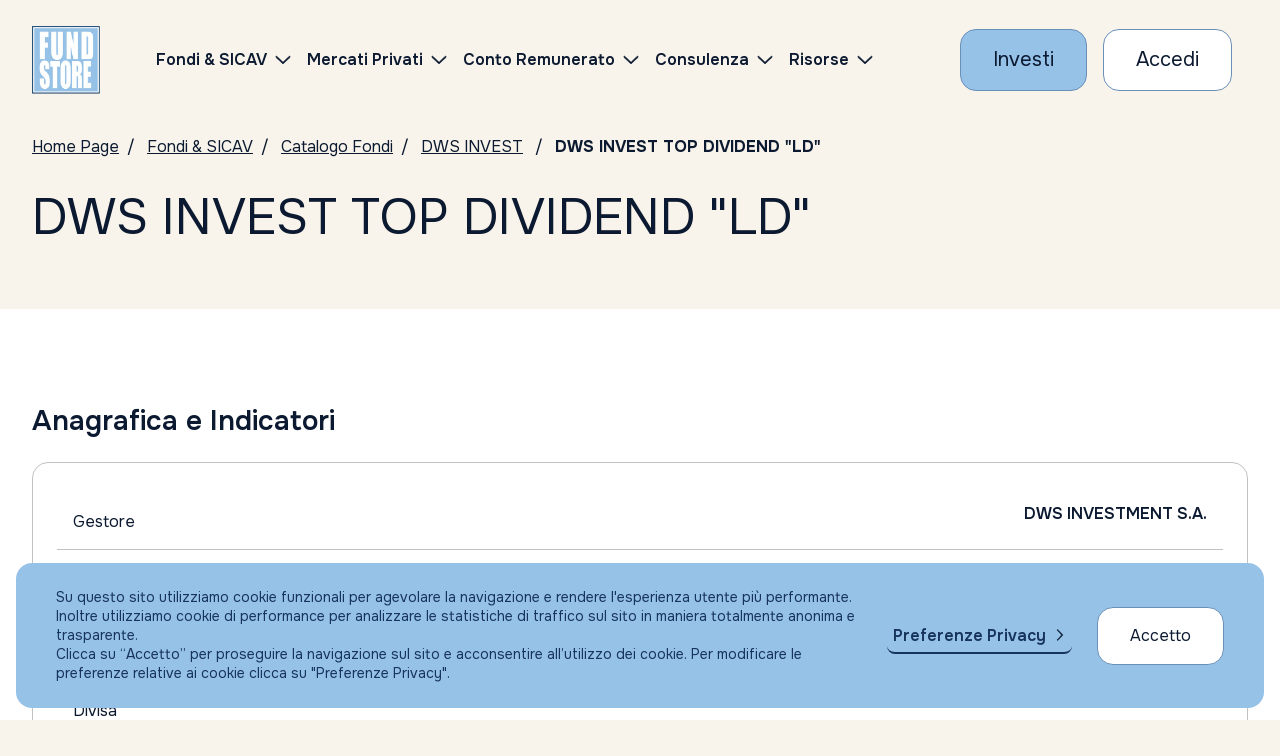

--- FILE ---
content_type: text/html; charset=UTF-8
request_url: https://www.fundstore.it/fs/fondi-e-sicav/LU0507266061-EUR?comRef=6030
body_size: 89219
content:
<?xml version="1.0" encoding="UTF-8" ?>
<!DOCTYPE html>
<html xmlns="http://www.w3.org/1999/xhtml"><head>

	<title>LU0507266061 - DWS INVEST TOP DIVIDEND &quot;LD&quot; | Fundstore</title>
	<meta name="Description" content="Il fondo LU0507266061 , DWS INVEST TOP DIVIDEND &quot;LD&quot; , leggi la documentazione disponibile." />
	<link rel="canonical" href="https://www.fundstore.it/fs/fondi-e-sicav/LU0507266061-EUR?comRef=6030" />

	


    <meta charset="utf-8" />
    <meta name="viewport" content="width=device-width, initial-scale=1, maximum-scale=1, user-scalable=no" />
    <meta http-equiv="X-UA-Compatible" content="IE=edge" />
    
    <meta name="keywords" content="Fondi comuni d'investimento, Fondi, Sicav, Conto Corrente, Gestori, Sim, Promotore, Consulente, Consulenza, Servizi per la consulenza indipendente, Investimenti, Portfolio fondi, Portafoglio, Portafoglio Fondi" />
    <meta name="copyright" content="Fundstore Copyright (C) 2020" />
    <meta name="expires" content="never" />
    <meta name="language" content="It" />
    <meta name="robots" content="Index, follow,NOODP,NOYDIR" />
    <meta name="Identifier-URL" content="https://www.fundstore.it" />

    <meta name="og:locale" content="it_IT" />
    <meta name="og:type" content="website" />
    <meta name="og:title" content="Acquisto Fondi Comuni d'Investimento - Consulenza Indipendente - Fundstore" />
    <meta name="og:description" content="Fundstore è il più fornito marketplace online di Fondi Comuni di Investimento e Sicav: l'unico che consente, agli investitori indipendenti come te, di operare direttamente dal proprio conto corrente in totale autonomia. e con ZERO commissioni di sottoscrizione, switch e rimborso. Nessun costo occulto, nessuna brutta sorpresa." />
    <meta name="og:url" content="https://www.fundstore.it/fs/home.faces" />
    <meta name="og:site_name" content="Fundstore" />
    <meta name="og:site" content="www.fundstore.it" />
    <meta name="og:image" content="https://www.fundstore.it/fs/resources/img/fs-placeholder-generic.png" />
    <meta name="og:image:width" content="1200" />
    <meta name="og:image:height" content="722" />
    
    
    <meta name="twitter:card" content="summary_large_image" />
    <meta name="twitter:site" content="@fundstore" />
    <meta name="twitter:creator" content="@fundstore" />
    <meta name="twitter:title" content="Opera su migliaia di fondi d'investimento e sicav con Fundstore" />
    <meta name="twitter:description" content="Fundstore è il più fornito marketplace online di Fondi Comuni di Investimento e Sicav: l'unico che consente, agli investitori indipendenti come te, di operare direttamente dal proprio conto corrente in totale autonomia. e con ZERO commissioni di sottoscrizione, switch e rimborso. Nessun costo occulto, nessuna brutta sorpresa." />
    <meta name="twitter:image:src" content="https://www.fundstore.it/fs/resources/img/fs-placeholder-generic.png" />
    <meta name="twitter:image:width" content="1200" />
    <meta name="twitter:image:height" content="722" />
    
    
    <meta name="apple-mobile-web-app-title" content="Fundstore" />
    <link rel="manifest" href="/fs/resources/assets/favicon/manifest.json?v=GvJGMg0MAj" />
    <link rel="apple-touch-icon" sizes="180x180" href="/fs/resources/assets/favicon/apple-touch-icon.png?v=GvJGMg0MAj" />
    <link rel="android-touch-icon" sizes="180x180" href="/fs/resources/assets/favicon/apple-touch-icon.png?v=GvJGMg0MAj" />
    <link rel="icon" type="image/png" sizes="32x32" href="/fs/resources/assets/favicon/favicon-32x32.png?v=GvJGMg0MAj" />
    <link rel="icon" type="image/png" sizes="16x16" href="/fs/resources/assets/favicon/favicon-16x16.png?v=GvJGMg0MAj" />
    <link rel="mask-icon" href="/fs/resources/assets/favicon/safari-pinned-tab.svg?v=GvJGMg0MAj" color="#5bbad5" />
    <link rel="shortcut icon" href="/fs/resources/assets/favicon/favicon.ico?v=GvJGMg0MAj" />
    <meta name="msapplication-config" content="/fs/resources/assets/favicon/browserconfig.xml?v=GvJGMg0MAj" />

    <meta name="theme-color" content="#ffffff" />    
	

	
    <meta name="smartbanner:title" content="Fundstore" />
    <meta name="smartbanner:author" content="Fundstore.it" />
    <meta name="smartbanner:price" content="Gratis" />
    <meta name="smartbanner:price-suffix-apple" content=" - Su App Store" />
    <meta name="smartbanner:price-suffix-google" content=" - Su Google Play" />
    <meta name="smartbanner:icon-apple" content="/fs/resources/assets/favicon/apple-touch-icon.png" />
    <meta name="smartbanner:icon-google" content="/fs/resources/assets/favicon/apple-touch-icon.png" />
    <meta name="smartbanner:button" content="VAI" />
    <meta name="smartbanner:button-url-apple" content="https://itunes.apple.com/it/app/fundstore/id1115574825?mt=8" />
    <meta name="smartbanner:button-url-google" content="market://details?id=it.fundstore.fundstore" />
    <meta name="smartbanner:enabled-platforms" content="android" />
    <meta name="smartbanner:disable-positioning" content="true" />
    

	
    <meta name="author" content="Fundstore.it" />
    <meta name="apple-itunes-app" content="app-id=1115574825" />
    
    <meta name="google-play-app" content="app-id=it.fundstore.fundstore" />    

    
    <link rel="preconnect" href="https://fonts.googleapis.com" />
    <link rel="preconnect" href="https://fonts.gstatic.com" /> 

    <link rel="stylesheet" type="text/css" href="https://fonts.googleapis.com/css2?family=Onest:wght@100..900&amp;display=swap" />
    <link rel="stylesheet" type="text/css" href="/fs/resources/css/styles.css?v=100" />
    <link rel="stylesheet" type="text/css" href="/fs/resources/css/styles_custom.css?v=100000" />
    <link rel="stylesheet" type="text/css" href="/fs/resources/css/libs/olark.css" />
   	<link rel="stylesheet" type="text/css" href="/fs/resources/css/libs/gdpr.css" />
    
    
        
    <script>
        var assetsRoot = "/fs/resources/"; // sostiture con path che contiene gli asset statici (es. "/fs/resources/assets/")
    </script>
	
		
		
		<script async="async" src="https://www.googletagmanager.com/gtag/js?id=AW-1049716853"></script>
		<script>
		  window.dataLayer = window.dataLayer || [];
		  function gtag(){dataLayer.push(arguments);}
		  gtag('js', new Date());
		  gtag('config', 'AW-1049716853');
		</script>
		
		
		<script>
		    (function(h,o,t,j,a,r){
		        h.hj=h.hj||function(){(h.hj.q=h.hj.q||[]).push(arguments)};
		        h._hjSettings={hjid:732880,hjsv:6};
		        a=o.getElementsByTagName('head')[0];
		        r=o.createElement('script');r.async=1;
		        r.src=t+h._hjSettings.hjid+j+h._hjSettings.hjsv;
		        a.appendChild(r);
		    })(window,document,'https://static.hotjar.com/c/hotjar-','.js?sv=');
		</script>
		
		<script type="text/javascript">
	    //<![CDATA[
			(function(w,d,s,l,i){
				w[l]=w[l]||[];
				w[l].push({'gtm.start':new Date().getTime(),event:'gtm.js'});
				var f=d.getElementsByTagName(s)[0],j=d.createElement(s);
				var dl=(l!='dataLayer'?'&l='+l:'');
				j.async=true;j.src='https://www.googletagmanager.com/gtm.js?id='+i+dl;
				f.parentNode.insertBefore(j,f);
			})(window,document,'script','dataLayer','GTM-5PNNC4W');
		//]]>	
		</script>

	
	

	<script type="text/javascript">
	//<![CDATA[
		function setCookieTrack(d, cname, cvalue, exdays) {
	        var dt = new Date();
	        dt.setTime(dt.getTime() + (exdays * 24 * 60 * 60 * 1000));
	        var expires = "expires=" + dt.toUTCString();
	        d.cookie = cname + "=" + cvalue + ";" + expires + ";path=/";
	    };
	    
		/* Ritorna l'array dei parametri dell'url */
		function getParamUrl(w)
		{
		    var vars = [], hash;
		    if (w.location.href.indexOf('?') > -1) {
			    var hashes = w.location.href.slice(w.location.href.indexOf('?') + 1).split('&');
			    for(var i = 0; i < hashes.length; i++)
			    {
			        hash = hashes[i].split('=');
			        vars.push(hash[0]);
			        var valore = hash[1];
			        if (valore.indexOf('#') > 0) {
			        	valore = valore.replace("#","");
			        }
			        vars[hash[0]] = valore;
			    }
		    }
		    return vars;
		}
		
		(function(w,d,c) {			
			var array = getParamUrl(w);
			if (array.indexOf(c) > -1) {
				var codice = array[c];			
				setCookieTrack(d, '+'+c+'+', codice, 1);
			}
		})(window,document,'s_id');
	//]]>	
	</script>
    
    
    <script type="text/javascript" src="/fs/resources/js/libs/jquery-3.7.1.min.js"></script>
    <script type="text/javascript" src="/fs/resources/js/libs/swiper-bundle.min.js"></script>
    <script type="text/javascript" src="/fs/resources/js/libs/handlebars.min.js"></script>
    <script type="text/javascript" src="/fs/resources/js/libs/nouislider.min.js"></script>
    <script type="text/javascript" src="/fs/resources/js/libs/tooltipster.bundle.js"></script> 
    <script type="text/javascript" src="/fs/resources/js/libs/highcharts.js"></script>
    <script type="text/javascript" src="/fs/resources/js/libs/modules/highcharts-accessibility.js"></script>
    <script type="text/javascript" src="/fs/resources/js/libs/dataTables.min.js"></script>
    <script type="text/javascript" src="/fs/resources/js/libs/dataTables.bootstrap5.min.js"></script>
    
    <script type="text/javascript" src="/fs/resources/js/libs/vendor/csi.js"></script>
    
    <script type="text/javascript" src="/fs/resources/js/scripts.js?V=11"></script>

	
    <script type="text/javascript" src="/fs/resources/js/libs/gdpr/gdpr.js"></script>
	<script type="text/javascript" src="/fs/resources/js/libs/gdpr/gdpr-cookie.js"></script>
	

	<script type="text/javascript" src="//widget.trustpilot.com/bootstrap/v5/tp.widget.bootstrap.min.js" async="async"></script>
    
     
    <script type="text/javascript" src="/fs/resources/js/components/accordion.js?v=0100"></script>
    
    <script type="text/javascript" src="/fs/resources/js/components/barometer.js?v=10"></script>
    <script type="text/javascript" src="/fs/resources/js/components/classesOnScroll.js"></script>
    <script type="text/javascript" src="/fs/resources/js/components/dataTables.js"></script>
    <script type="text/javascript" src="/fs/resources/js/components/footerMenu.js"></script>
    <script type="text/javascript" src="/fs/resources/js/components/iframe-loader.js"></script>
    <script type="text/javascript" src="/fs/resources/js/components/intersectionObserver.js"></script>
    <script type="text/javascript" src="/fs/resources/js/components/investmentComposition.js"></script>
    <script type="text/javascript" src="/fs/resources/js/components/modal.js"></script>
    <script type="text/javascript" src="/fs/resources/js/components/moreContent.js?v=0"></script>
    <script type="text/javascript" src="/fs/resources/js/components/navbarHeader.js"></script>
    <script type="text/javascript" src="/fs/resources/js/components/pie-chart.js"></script>
    <script type="text/javascript" src="/fs/resources/js/components/tabs-accordion-content.js?v=0100"></script>
    <script type="text/javascript" src="/fs/resources/js/components/searchBox.js"></script>
    <script type="text/javascript" src="/fs/resources/js/components/skipLinks.js"></script>
    <script type="text/javascript" src="/fs/resources/js/components/swiperCards.js"></script>
    <script type="text/javascript" src="/fs/resources/js/components/swiperHero.js?v=1"></script>
    <script type="text/javascript" src="/fs/resources/js/components/testComponent.js"></script>
    <script type="text/javascript" src="/fs/resources/js/components/tooltipster.js"></script>
    
    <script type="text/javascript" src="/fs/resources/js/components/fundCatalogueSearchForm.js?v=11111"></script>
    <script type="text/javascript" src="/fs/resources/js/components/topList.js"></script>
    <script type="text/javascript" src="/fs/resources/js/components/morningstarIframe.js"></script>
    <script type="text/javascript" src="/fs/resources/js/components/percentIndicator.js"></script>

    

	 
	<script type="text/javascript" src="/fs/resources/js/customInput.js?v=01"></script>
	<script type="text/javascript" src="/fs/resources/js/registrazione.js?v=01"></script>

	<script type="text/javascript">
    //<![CDATA[
    	function aggiornaAccordion() {

    		hideLoadingIframe(); 
    		//updateAccordionsOnResize();
 
        	 window.setTimeout(function() {
        		 updateAccordionsOnResize2();
        	 }, 500);
    	}
    	
    	// TODO: NON funziona
    
        function updateAccordionsOnResize2() {

            $(".accordion.is-accordion-open").each(function() {
                let $panelCopy = $(this).find('.accordion__copy').first();
 
                if (!$(this).hasClass('accordion-instant') && $panelCopy.length) {
                    $panelCopy.css('max-height', ($panelCopy[0].scrollHeight) + 'px');
                }
            });
        }
        
	//]]>
    </script></head><body>

  <header id="main-navbar" class="navbar__wrapper">

	<div class="navbar container-fluid js-navbar">
   		<div class="navbar-elements align-items-center">

	       <a class="navbar-logo" href="/fs/home.faces" aria-label="FUNDSTORE">
	           <img src="/fs/resources/img/logo-fundstore.svg" alt="FUNDSTORE" />
	       </a>
   
		  	  	
              <div id="navigation-navbar" class="js-mobile-aria-hidden navbar-menu" aria-hidden="false">
                  <div class="navbar-inner">
                      <div class="menu-container" data-anchor="primary-menu" id="primary-menu" data-title="Skip to Navigation Menu">
                           <nav class="d-flex align-items-center ms-lg-3 ms-xl-5">
                              <ul class="menu">
                                  <li class="menu-item menu-item-has-children">
                                      <a href="/fs/fondi-e-sicav.faces">
                                          <span>Fondi &amp; SICAV</span>
                                      </a>
                                      
                                      <ul class="sub-menu sub-menu--2-columns">
                                          <li class="menu-item">
                                              <a href="/fs/fondi-e-sicav/ricerca-per-isin.faces">
                                                  <span>Catalogo fondi</span>
                                              </a>
                                          </li>
                                          <li class="menu-item">
                                              <a href="/fs/fondi-e-sicav/consulta-con-morningstar.faces">
                                                  <span>Consulta con Morningstar</span>
                                              </a>
                                          </li>
                                          <li class="menu-item">
                                              <a href="/fs/pir/piani-individuali-risparmio.faces">
                                                  <span>PIR</span>
                                              </a>
                                          </li>
                                          <li class="menu-item">
                                              <a href="/fs/fondi-e-sicav/piani-di-accumulo-pac.faces?catTyp=PAC">
                                                  <span>PAC</span>
                                              </a>
                                          </li>
                                          
                                          <li class="menu-item">
                                              <a href="/fs/fondi-e-sicav/top-list.faces">
                                                  <span>I migliori fondi (Top list)</span>
                                              </a>
                                          </li>
                                          <li class="menu-item">
                                              <a href="/fs/fondi-e-sicav/sottoscrizione-vendita-fondi.faces">
                                                  <span>Condizioni economiche</span>
                                              </a>
                                          </li>
                                          <li class="menu-item">
                                              <a href="/fs/fondi-e-sicav/trasferimento-fondi.faces">
                                                  <span>Trasferisci i tuoi fondi</span>
                                              </a>
                                          </li>
                                      </ul>
                                  </li>	
	                                 <li class="menu-item menu-item-has-children">
	                                      <a href="/fs/eltif/catalogo-eltif.faces">
	                                          <span>Mercati Privati</span>
	                                      </a>
	                                      
	                                      <ul class="sub-menu sub-menu--2-columns">
	                                          <li class="menu-item">
	                                              <a href="/fs/eltif/catalogo-eltif.faces">
	                                                  <span>Fondi ELTIF</span>
	                                              </a>
	                                          </li>
	                                 	</ul>
	                                 </li>

                                  <li class="menu-item menu-item-has-children">
                                      <a href="/fs/apri-conto-corrente-ifigest.faces">
                                          <span>Conto Remunerato</span>
                                      </a>
                                      <ul class="sub-menu">
                                          <li class="menu-item">
                                              <a href="/fs/apri-conto-corrente-ifigest.faces">
                                                  <span>Conto Corrente</span>
                                              </a>
                                          </li>    
                                      </ul>
                                  </li>
                                   <li class="menu-item menu-item-has-children">
			                                <a href="/fs/portafoglio-fundstore?colRef=1&amp;conRef=4">
			                                	Consulenza
			                                </a>
                                       <ul class="sub-menu">
                                       			<li class="menu-item">
	                                               <a href="/fs/portafoglio-fundstore?colRef=1&amp;conRef=4">
	                                                   <span>Consulenza Generica                                                                                                             </span>
	                                               </a>
	                                           </li>
                                       			<li class="menu-item">
	                                               <a href="/fs/portafoglio-altroconsumo?colRef=1&amp;conRef=5">
	                                                   <span>Portafogli Altroconsumo                                                                                                         </span>
	                                               </a>
	                                           </li>
	                                           <li class="menu-item">
	                                               <a href="/fs/gestioni-patrimoniali.faces">
	                                                   <span>Gestione patrimoniale</span>
	                                               </a>
	                                           </li>    
                                       </ul>
                                   </li>

                                  <li class="menu-item menu-item-has-children">
                                      <a href="https://risorse.fundstore.it">
                                          <span>Risorse</span>
                                      </a>
                                      <ul class="sub-menu">
                                       
                                          <li class="menu-item">
                                              <a href="https://risorse.fundstore.it/approfondimenti">
                                                  <span>Approfondimenti</span>
                                              </a>
                                          </li>
                                          
                                          <li class="menu-item">
                                              <a href="/fs/barometro.faces">
                                                  <span>Il barometro di Fundstore</span>
                                              </a>
                                          </li>
                                          <li class="menu-item">
                                              <a href="/fs/investire-in-fundstore-perche.faces">
                                                  <span>Perché investire con Fundstore</span>
                                              </a>
                                          </li>
                                          <li class="menu-item">
                                              <a href="/fs/investire-in-fundstore-perche.faces#sicurezzanelletransazioni">
                                                  <span>Sicurezza nelle transazioni</span>
                                              </a>
                                          </li>
                                          <li class="menu-item">
                                              <a href="/fs/investire-in-fundstore-faq.faces">
                                                  <span>FAQ</span>
                                              </a>
                                          </li>
                                      </ul>
                                  </li>
                              </ul>
                          </nav>
  
                          <div id="js-sub-menu-background" class="sub-menu-background">
                              <span></span>
                              <span></span>
                          </div>
  
                      </div>
                  </div>
              </div>
  
              
              <div class="row g-2 g-md-3 align-items-center flex-nowrap">
	                   <div class="col-auto">
	                       <a class="cta cta--primary" href="/fs/form-fase1.faces" aria-label="Investi con Fundstore">
	                           <span>Investi</span>
	                       </a>
	                   </div>
	                   <div class="col-auto">
	                       <a class="cta cta--secondary" href="/fs/login.faces" aria-label="Accesso Cliente">
	                          <span>Accedi</span>
	                       </a>
	                   </div>

               	<div class="col-auto">
                   <button role="button" class="navbar-button navbar-button__burger js-navbar-burger d-lg-none" aria-label="Menu" aria-expanded="false" data-target="navigation-navbar"><svg xmlns="http://www.w3.org/2000/svg" viewBox="0 0 24 24" width="24" height="24">
                           <g class="menu-state menu-state--is-not-active">
                               <path d="M0,11.7h24M0,4h24M0,20h24" fill="none" stroke="#17345b" stroke-width="2"></path>
                           </g>
                           <g class="menu-state menu-state--is-active">
                               <path d="M3.5,3.5l17,17M3.5,20.5L20.5,3.5" fill="none" stroke="#17345b" stroke-width="2"></path>
                           </g>
                       </svg>
              	</button>
              </div>
  		   </div>
    </div>
  	
  </div>
		
		<noscript><iframe src="https://www.googletagmanager.com/ns.html?id=GTM-5PNNC4W" height="0" width="0" style="display:none;visibility:hidden"></iframe></noscript>

</header>



	<main data-skip-link="Main">
		<section>		    
		    
		    <nav class="breadcrumbs container-fluid py-3" aria-label="Breadcrumbs">
		        <ul>
	               <li><a href="/fs/home.faces" aria-label="Vai alla Home Page">Home Page</a></li>
	               <li><a href="/fs/fondi-e-sicav.faces" aria-label="Vai a Fondi &amp; SICAV">Fondi &amp; SICAV</a></li>
	               <li><a href="/fs/fondi-e-sicav/ricerca-per-isin.faces" aria-label="Vai a Catalogo Fondi">Catalogo Fondi</a></li>
	               <li><a href="/fs/fondi-e-sicav/DWS-INVEST?socId=83">DWS INVEST</a>
	               </li>
	               <li aria-current="page">DWS INVEST TOP DIVIDEND &quot;LD&quot;</li>
		        </ul>
		    </nav>

		    
		    <section class="hero-text">
		        <div class="container-fluid py-3">
		            <h1 class="h1 title">
		                DWS INVEST TOP DIVIDEND &quot;LD&quot;
		            </h1>
		        </div>
		    </section>    

		    <div class="py-3 py-lg-4"></div>
		</section>

		<section class="section-background-white" data-skip-link="Condizioni economiche">
		    <div class="py-4 py-lg-5"></div>

		    
		    <div class="container-fluid">
		        <h3 class="h3 title mb-4"><strong>Anagrafica e Indicatori</strong></h3>

		        <div class="table-two-columns" role="table">
		            <div role="rowgroup">
	                    <div class="row table-two-columns__element " role="row">
	                        <div class="col-12 col-md-6 px-0 pt-2" role="columnheader" aria-sort="none">
	                            <div class="table-two-columns__title">Gestore</div>
	                        </div>
	                        <div class="col-12 col-md-6 p-0 ps-md-3 text-md-end" role="cell">
                                <div class="table-two-columns__value mt-2 mt-md-0 pb-2 pb-md-0">
                                    <strong>DWS INVESTMENT S.A.                                         </strong> <strong class="d-md-none"></strong>
                                </div>
	                        </div>
	                    </div>
	                    <div class="row table-two-columns__element " role="row">
	                        <div class="col-12 col-md-6 px-0 pt-2" role="columnheader" aria-sort="none">
	                            <div class="table-two-columns__title">Sicav</div>
	                        </div>
	                        <div class="col-12 col-md-6 p-0 ps-md-3 text-md-end" role="cell">
                                <div class="table-two-columns__value mt-2 mt-md-0 pb-2 pb-md-0">
                                    <strong>DWS INVEST                                                  </strong> <strong class="d-md-none"></strong>
                                </div>
	                        </div>
	                    </div>
	                    <div class="row table-two-columns__element " role="row">
	                        <div class="col-12 col-md-6 px-0 pt-2" role="columnheader" aria-sort="none">
	                            <div class="table-two-columns__title">ISIN</div>
	                        </div>
	                        <div class="col-12 col-md-6 p-0 ps-md-3 text-md-end" role="cell">
                                <div class="table-two-columns__value mt-2 mt-md-0 pb-2 pb-md-0">
                                    <strong>LU0507266061</strong> <strong class="d-md-none"></strong>
                                </div>
	                        </div>
	                    </div>
	                    <div class="row table-two-columns__element " role="row">
	                        <div class="col-12 col-md-6 px-0 pt-2" role="columnheader" aria-sort="none">
	                            <div class="table-two-columns__title">Divisa</div>
	                        </div>
	                        <div class="col-12 col-md-6 p-0 ps-md-3 text-md-end" role="cell">
                                <div class="table-two-columns__value mt-2 mt-md-0 pb-2 pb-md-0">
                                    <strong>EUR</strong> <strong class="d-md-none"></strong>
                                </div>
	                        </div>
	                    </div>
	                    <div class="row table-two-columns__element " role="row">
	                        <div class="col-12 col-md-6 px-0 pt-2" role="columnheader" aria-sort="none">
	                            <div class="table-two-columns__title">Prezzo/Nav al 
	                            	16/01/2026
	                            </div>
	                        </div>
	                        <div class="col-12 col-md-6 p-0 ps-md-3 text-md-end" role="cell">
                                <div class="table-two-columns__value mt-2 mt-md-0 pb-2 pb-md-0">
                                    <strong>213,62 EUR</strong>
									<strong class="d-md-none"></strong>
                                </div>
	                        </div>
	                    </div>
	                    <div class="row table-two-columns__element " role="row">
	                        <div class="col-12 col-md-6 px-0 pt-2" role="columnheader" aria-sort="none">
	                            <div class="table-two-columns__title">Investimento minimo prima sottoscrizione</div>
	                        </div>
	                        <div class="col-12 col-md-6 p-0 ps-md-3 text-md-end" role="cell">
                                <div class="table-two-columns__value mt-2 mt-md-0 pb-2 pb-md-0">
                                    <strong>500,00 EUR
                                    </strong> <strong class="d-md-none"></strong>
                                </div>
	                        </div>
	                    </div>
	                    <div class="row table-two-columns__element " role="row">
	                        <div class="col-12 col-md-6 px-0 pt-2" role="columnheader" aria-sort="none">
	                            <div class="table-two-columns__title">Investimento minimo sottoscrizione succ</div>
	                        </div>
	                        <div class="col-12 col-md-6 p-0 ps-md-3 text-md-end" role="cell">
                                <div class="table-two-columns__value mt-2 mt-md-0 pb-2 pb-md-0">
                                    <strong>100,00 EUR
									</strong> <strong class="d-md-none"></strong>
                                </div>
	                        </div>
	                    </div>
		            </div>
		        </div>
		    </div>

		    <div class="py-4 py-lg-5"></div>
		    <div class="container-fluid">
		        <h3 class="h3 title mb-4"><strong>Commissioni</strong></h3>
		        <div class="table-two-columns" role="table">
		            <div role="rowgroup">
			            	<div class="row table-two-columns__element " role="row">
		                        <div class="col-12 col-md-6 px-0 pt-2" role="columnheader" aria-sort="none">
		                            <div class="table-two-columns__title">Commissione di Sott.ne massima</div>
		                        </div>
		                        <div class="col-12 col-md-6 p-0 ps-md-3 text-md-end" role="cell">
                                    <div class="table-two-columns__value mt-2 mt-md-0 pb-2 pb-md-0">
                                        <strong>0,00%
							         			
                                        </strong> <strong class="d-md-none"></strong>
                                    </div>
		                        </div>
		                    </div>
			            	<div class="row table-two-columns__element " role="row">
		                        <div class="col-12 col-md-6 px-0 pt-2" role="columnheader" aria-sort="none">
		                            <div class="table-two-columns__title">Commissione di Vendita massima</div>
		                        </div>
		                        <div class="col-12 col-md-6 p-0 ps-md-3 text-md-end" role="cell">
                                    <div class="table-two-columns__value mt-2 mt-md-0 pb-2 pb-md-0">
                                        <strong>0,00%
							         			
                                        </strong> <strong class="d-md-none"></strong>
                                    </div>
		                        </div>
		                    </div>
			            	<div class="row table-two-columns__element " role="row">
		                        <div class="col-12 col-md-6 px-0 pt-2" role="columnheader" aria-sort="none">
		                            <div class="table-two-columns__title">Commissione di Switch massima</div>
		                        </div>
		                        <div class="col-12 col-md-6 p-0 ps-md-3 text-md-end" role="cell">
                                    <div class="table-two-columns__value mt-2 mt-md-0 pb-2 pb-md-0">
                                        <strong>0,00%
							         			
                                        </strong> <strong class="d-md-none"></strong>
                                    </div>
		                        </div>
		                    </div>

	                    <div class="row table-two-columns__element " role="row">
	                        <div class="col-12 col-md-6 px-0 pt-2" role="columnheader" aria-sort="none">
	                            <div class="table-two-columns__title">Commissione di gestione annua</div>
	                        </div>
	                        <div class="col-12 col-md-6 p-0 ps-md-3 text-md-end" role="cell">
                                <div class="table-two-columns__value mt-2 mt-md-0 pb-2 pb-md-0">
                                    <strong>1,50%
						         			
                                    </strong> <strong class="d-md-none"></strong>
                                </div>
	                        </div>
	                    </div>
						<div class="row table-two-columns__element " role="row">
	                        <div class="col-12 col-md-6 px-0 pt-2" role="columnheader" aria-sort="none">
	                            <div class="table-two-columns__title">Spese Bancarie</div>
	                        </div>
	                        <div class="col-12 col-md-6 p-0 ps-md-3 text-md-end" role="cell">
                                <div class="table-two-columns__value mt-2 mt-md-0 pb-2 pb-md-0">
                                    <strong>						        	
						            			12 Euro per ogni Sottoscrizione e/o Rimborso                                                                                                                                                                                                                                                                                                                                                                                                                                                                                                                                                                                                                                                                                                                                                                                                                                                                                                                                                                                                                    
									                
                                    </strong> <strong class="d-md-none"></strong>
                                </div>
	                        </div>
	                    </div>
	                    
	                    	
						
						
	                    
		            </div>
		        </div>
		    </div>
		    
		    
		    <div class="py-4 py-lg-5"></div>
		    
		    
		    <div class="container-fluid">
		        <h3 class="h3 title mb-4"><strong>Rendimenti</strong></h3>
						<div class="table-two-columns__header-value">
			                <div class="row">
			                    <div class="col-12 text-end"><strong>EUR</strong></div>
			                </div>
			            </div>
							
					<div class="table-two-columns" role="table">
			            <div role="rowgroup">
			            		<div class="row table-two-columns__element " role="row">
			                        <div class="col-12 col-md-6 px-0 pt-2" role="columnheader" aria-sort="none">
			                            <div class="table-two-columns__title">Rendimento a 1 mese</div>
			                        </div>
			                        	
				                        <div class="col-12 col-md-6 p-0 ps-md-3 text-md-end" role="cell">
		                                    <div class="table-two-columns__value mt-2 mt-md-0 pb-2 pb-md-0">
		                                        <strong>5,55915%
												</strong> <strong class="d-md-none">EUR</strong>
		                                    </div>
				                        </div>        
			                    </div>
			            		<div class="row table-two-columns__element " role="row">
			                        <div class="col-12 col-md-6 px-0 pt-2" role="columnheader" aria-sort="none">
			                            <div class="table-two-columns__title">Rendimento a 3 mesi</div>
			                        </div>
			                        	
				                        <div class="col-12 col-md-6 p-0 ps-md-3 text-md-end" role="cell">
		                                    <div class="table-two-columns__value mt-2 mt-md-0 pb-2 pb-md-0">
		                                        <strong>4,93691%
												</strong> <strong class="d-md-none">EUR</strong>
		                                    </div>
				                        </div>        
			                    </div>
			            		<div class="row table-two-columns__element " role="row">
			                        <div class="col-12 col-md-6 px-0 pt-2" role="columnheader" aria-sort="none">
			                            <div class="table-two-columns__title">Rendimento a 6 mesi</div>
			                        </div>
			                        	
				                        <div class="col-12 col-md-6 p-0 ps-md-3 text-md-end" role="cell">
		                                    <div class="table-two-columns__value mt-2 mt-md-0 pb-2 pb-md-0">
		                                        <strong>13,79078%
												</strong> <strong class="d-md-none">EUR</strong>
		                                    </div>
				                        </div>        
			                    </div>
			            		<div class="row table-two-columns__element " role="row">
			                        <div class="col-12 col-md-6 px-0 pt-2" role="columnheader" aria-sort="none">
			                            <div class="table-two-columns__title">Rendimento a 12 mesi</div>
			                        </div>
			                        	
				                        <div class="col-12 col-md-6 p-0 ps-md-3 text-md-end" role="cell">
		                                    <div class="table-two-columns__value mt-2 mt-md-0 pb-2 pb-md-0">
		                                        <strong>14,54056%
												</strong> <strong class="d-md-none">EUR</strong>
		                                    </div>
				                        </div>        
			                    </div>
			            		<div class="row table-two-columns__element " role="row">
			                        <div class="col-12 col-md-6 px-0 pt-2" role="columnheader" aria-sort="none">
			                            <div class="table-two-columns__title">Rendimento a 24 mesi</div>
			                        </div>
			                        	
				                        <div class="col-12 col-md-6 p-0 ps-md-3 text-md-end" role="cell">
		                                    <div class="table-two-columns__value mt-2 mt-md-0 pb-2 pb-md-0">
		                                        <strong>28,28217%
												</strong> <strong class="d-md-none">EUR</strong>
		                                    </div>
				                        </div>        
			                    </div>
			            </div>
					</div>        
		    </div>
		    <div class="py-4 py-lg-5"></div>	
			

		    
		    <div class="morningstar-iframe container-fluid">
				<div class="accordion accordion-table row m-0 mb-4">
				    <div class="col-12 p-0 d-flex align-items-center">
				        <button class="js-accordion-table-button accordion-table__button w-100 " type="button">
				            <div class="d-flex flex-row align-items-center justify-content-between w-100">
				            <span class="accordion-table__name">
				                Scheda di dettaglio Morningstar
				            </span>
				            </div>
				        </button>
				    </div>
				    <div class="accordion__copy cms-txt">
                        <section class="js-iframe iframe__container">
                            <div class="container-fluid iframe-loading">
                        		<iframe src="/fs/morning-star/fsMornScheda.faces?popup=S#?id=LU0507266061&amp;idType=isin&amp;idCurrencyId=EUR&amp;marketCode=" id="idFrame" title="Catalogo Fondi: Consulta con Morningstar | Fundstore" scrolling="no" onload="javascript:aggiornaAccordion();"></iframe>
                            </div>
                        </section>
					</div>
				</div>
			</div>

		    <div class="py-4 py-lg-5"></div>
				<div class="container-fluid">
			        <div class="mt-5">
			            <a class="cta cta--primary" href="/fs/form-fase1.faces" aria-label="Inizia a investire con Fundstore">
			                <span>Investi con Fundstore</span>
			            </a>
			        </div>
			    </div>

	    	<div class="py-4 py-lg-5"></div>
		</section>

	</main>  
	<footer class="footer" id="main-footer">
      <div class="footer__top">
        <div class="container-fluid">
            <nav class="row js-footer-nav">
                <div class="col-md-4 col-lg-2">
                    <div class="accordion accordion--mobile-only">
                        <a class="title h5 py-2 d-none d-md-block" href="/fs/fondi-e-sicav.faces">
                            <span>Fondi &amp; Sicav</span>
                        </a>
                        <button class="js-accordion-button accordion__button title h5 py-2 d-md-none" type="button">
                            <span>Fondi &amp; Sicav</span>
                        </button>
                        <div class="accordion__copy">
                            <ul>
                                <li class="menu-item">
                                    <a href="/fs/fondi-e-sicav/ricerca-per-isin.faces">
                                        <span>Catalogo fondi</span>
                                    </a>
                                </li>
                                <li class="menu-item">
                                    <a href="/fs/fondi-e-sicav/consulta-con-morningstar.faces">
                                        <span>Consulta con Morningstar</span>
                                    </a>
                                </li>
                                
                                <li class="menu-item">
                                    <a href="/fs/pir/piani-individuali-risparmio.faces">
                                        <span>PIR</span>
                                    </a>
                                </li>
                                <li class="menu-item">
                                    <a href="/fs/fondi-e-sicav/piani-di-accumulo-pac.faces?catTyp=PAC">
                                        <span>PAC</span>
                                    </a>
                                </li>
                                <li class="menu-item">
                                    <a href="/fs/fondi-e-sicav/top-list.faces">
                                        <span>I migliori fondi (Top list)</span>
                                    </a>
                                </li>
                                <li class="menu-item">
                                    <a href="/fs/fondi-e-sicav/sottoscrizione-vendita-fondi.faces">
                                        <span>Condizioni economiche</span>
                                    </a>
                                </li>
                                <li class="menu-item">
                                    <a href="/fs/fondi-e-sicav/trasferimento-fondi.faces">
                                        <span>Trasferisci i tuoi fondi</span>
                                    </a>
                                </li>
                            </ul>
                        </div>
                    </div>
                </div>
                <div class="col-md-4 col-lg-2">
	                	<div class="accordion accordion--mobile-only">
	                        <a class="title h5 py-2 d-none d-md-block" href="/fs/eltif/catalogo-eltif.faces">
	                            <span>Mercati Privati</span>
	                        </a>
	                        <button class="js-accordion-button accordion__button title h5 py-2 d-md-none" type="button">
	                            <span>Mercati Privati</span>
	                        </button>
	                        <div class="accordion__copy">
	                            <ul>
	                                <li class="menu-item">
	                                    <a href="/fs/eltif/catalogo-eltif.faces">
	                                        <span>Fondi ELTIF</span>
	                                    </a>
	                                </li>
								</ul>
							</div>
						</div>

                    <div class="accordion accordion--mobile-only">
                        <a class="title h5 py-2 d-none d-md-block" href="/fs/apri-conto-corrente-ifigest.faces">
                            <span>Conto Remunerato</span>
                        </a>
                        <button class="js-accordion-button accordion__button title h5 py-2 d-md-none" type="button">
                            <span>Conto Remunerato</span>
                        </button>
                        <div class="accordion__copy">
                            <ul>
                                <li class="menu-item">
                                    <a href="/fs/apri-conto-corrente-ifigest.faces">
                                        <span>Conto Corrente</span>
                                    </a>
                                </li>	
                            </ul>
                        </div>
                    </div>
                </div>
                <div class="col-md-4 col-lg-2">
	                    <div class="accordion accordion--mobile-only">
		                        <a class="title h5 py-2 d-none d-md-block" href="/fs/portafoglio-fundstore?colRef=1&amp;conRef=4">
		                            <span>Consulenza</span>
		                        </a>
	                        <button class="js-accordion-button accordion__button title h5 py-2 d-md-none" type="button">
	                            <span>Consulenza</span>
	                        </button>
	                        <div class="accordion__copy">
	                            <ul>
		                              	<li class="menu-item">
		                                    <a href="/fs/portafoglio-fundstore?colRef=1&amp;conRef=4">
		                                        <span>Consulenza Generica                                                                                                             </span>
		                                    </a>
		                                </li>
		                              	<li class="menu-item">
		                                    <a href="/fs/portafoglio-altroconsumo?colRef=1&amp;conRef=5">
		                                        <span>Portafogli Altroconsumo                                                                                                         </span>
		                                    </a>
		                                </li>
		                                <li class="menu-item">
		                                    <a href="/fs/gestioni-patrimoniali.faces">
		                                        <span>Gestione patrimoniale</span>
		                                    </a>
		                                </li>        
	                            </ul>
	                        </div>
	                    </div>

                    <div class="accordion accordion--mobile-only">
                        <a class="title h5 py-2 d-none d-md-block" href="https://risorse.fundstore.it">
                            <span>Risorse</span>
                        </a>
                        <button class="js-accordion-button accordion__button title h5 py-2 d-md-none" type="button">
                            <span>Risorse</span>
                        </button>
                        <div class="accordion__copy">
                            <ul>
	                            
                                <li class="menu-item">
                                    <a href="https://risorse.fundstore.it/approfondimenti">
                                        <span>Approfondimenti</span>
                                    </a>
                                </li>
                                
                                <li class="menu-item">
                                    <a href="/fs/barometro.faces">
                                        <span>Il barometro di Fundstore</span>
                                    </a>
                                </li>
                            </ul>
                        </div>
                    </div>
                </div>
                <div class="col-md-4 col-lg-2">
                    <div class="accordion accordion--mobile-only">
                        <a class="title h5 py-2 d-none d-md-block" href="/fs/investire-in-fundstore.faces">
                            <span>Supporto</span>
                        </a>
                        <button class="js-accordion-button accordion__button title h5 py-2 d-md-none" type="button">
                            <span>Supporto</span>
                        </button>
                        <div class="accordion__copy">
                            <ul>
                                <li class="menu-item">
                                    <a href="/fs/investire-in-fundstore-perche.faces">
                                        <span>Perché investire con Fundstore</span>
                                    </a>
                                </li>
                                <li class="menu-item">
                                    <a href="/fs/investire-in-fundstore-perche.faces#sicurezzanelletransazioni">
                                        <span>Sicurezza nelle transazioni</span>
                                    </a>
                                </li>
                                <li class="menu-item">
                                    <a href="/fs/investire-in-fundstore-faq.faces">
                                        <span>FAQ</span>
                                    </a>
                                </li>
                                <li class="menu-item">
                                    <a href="/fs/investire-in-fundstore-glossario.faces">
                                        <span>Glossario</span>
                                    </a>
                                </li>
                                <li class="menu-item">
	                                    <a href="/fs/investire-in-fundstore-faq.faces#ristampadelladoc">
	                                        <span>Ristampa della documentazione</span>
	                                    </a>    
                                </li>
                                <li class="menu-item">
                                    <a href="/fs/investire-in-fundstore-faq.faces#consulenzafinanziariaindipendente">
                                        <span>Servizi per la Consulenza Finanziaria Indipendente</span>
                                    </a>
                                </li>
                            </ul>
                        </div>
                    </div>
                </div>
                <div class="col-md-4 col-lg-2">
                    <div class="accordion accordion--mobile-only">
                        <a class="title h5 py-2 d-none d-md-block" href="/fs/chi-siamo.faces">
                            <span>Chi siamo</span>
                        </a>
                        <button class="js-accordion-button accordion__button title h5 py-2 d-md-none" type="button">
                            <span>Chi siamo</span>
                        </button>
                        <div class="accordion__copy">
                            <ul>
                                <li class="menu-item">
                                    <a href="/fs/chi-siamo.faces#fundstore">
                                        <span>Fundstore</span>
                                    </a>
                                </li>
                                <li class="menu-item">
                                    <a href="/fs/chi-siamo.faces#ifigest">
                                        <span>Banca Ifigest S.p.A.</span>
                                    </a>
                                </li>
                                <li class="menu-item">
                                    <a href="/fs/chi-siamo.faces#people">
                                        <span>People</span>
                                    </a>
                                </li>
                                <li class="menu-item">
                                    <a href="/fs/chi-siamo.faces#contatti">
                                        <span>Contatti</span>
                                    </a>
                                </li>
                                <li class="menu-item">
                                    <a href="/fs/fundstore-corner.faces">
                                        <span>Fundstore Corner</span>
                                    </a>
                                </li>
                            </ul>
                        </div>
                    </div>
                    <div class="my-3 my-md-0">
                        <div class="title h5 py-2 mb-3">
                            <span>Contattaci</span>
                        </div>
                        <ul>
                            <li class="menu-item">
                            	<a class="tel" href="tel:055 24631"><span>055 24631</span></a>
                            </li>
                            <li class="menu-item">
                                 <a href="mailto:info@fundstore.it" target="_blank" rel="noopener">
                                     <span>info@fundstore.it</span>
                                 </a>
                            </li>
                        </ul>
                    </div>
                </div>

                <div class="col-md-4 col-lg-2">
                    <div>
                        <div class="title h5 py-2 d-md-none">
                            <span>Scarica l'app</span>
                        </div>
                        <ul>
                            <li>
                                <a class="app" href="https://itunes.apple.com/it/app/fundstore/id1115574825?mt=8" target="_blank" aria-label="Fundstore app su App Store per IOS">
                                    <img src="/fs/resources/img/icons/download_apple.svg" alt="Scarica su App Store" />
                                </a>
                            </li>
                            <li>
                                <a class="app" href="https://play.google.com/store/apps/details?id=it.fundstore.fundstore" target="_blank" aria-label="Fundstore app su Play Store per Android">
                                    <img src="/fs/resources/img/icons/download_google.svg" alt="Scarica su Play Store" />
                                </a>
                            </li>
                        </ul>
                    </div>

                    <div class="mt-3 mt-lg-4">
                        <div class="title h5 py-2 d-md-none">
                            <span>Seguici</span>
                        </div>
                        <ul class="social">
                            <li>
                                <a href="http://www.facebook.com/fundstore" target="_blank">
                                    <img src="/fs/resources/img/icons/facebook.svg" alt="Facebook" title="Facebook" />
                                </a>
                            </li>
                            
                            <li>
                                <a href="https://www.instagram.com/fundstore.it/" target="_blank">
                                    <img src="/fs/resources/img/icons/instagram-blue.svg" alt="Instagram" title="Instagram" />
                                </a>
                            </li>
                            <li>
                                <a href="https://www.linkedin.com/company/fundstore.it" target="_blank">
                                    <img src="/fs/resources/img/icons/linkedin.svg" alt="LinkedIn" title="LinkedIn" />
                                </a>
                            </li>
                        </ul>
                    </div>

                    <div class="mt-3 mt-lg-4">
                        <ul>
                            <li class="menu-item">
                                <a href="/fs/informativa-legale.faces">
                                    <span>Informativa legale</span>
                                </a>
                            </li>
                            <li class="menu-item">
                                <a href="/fs/fogli-informativi.faces">
                                    <span>Documentazione contrattuale</span>
                                </a>
                            </li>
                            <li class="menu-item">
                                <a href="/fs/trattamento-dati-personali.faces">
                                    <span>Trattamento dati personali</span>
                                </a>
                            </li>
                            <li class="menu-item">
                                <a href="#" title="cookie settings" class="gdpr-preferences">
                                    <span>Impostazioni Cookies</span>
                                </a>
                            </li>
                            <li class="menu-item">
                                <a href="/fs/dichiarazione-accessibilita.faces" title="Dichiarazione di accessibilità">
                                    <span>Dichiarazione di accessibilità</span>
                                </a>
                            </li>
                        </ul>
                    </div>
                </div>

            </nav>
        </div>
      </div>

      <div class="footer__bottom">
        <div class="container-fluid">
            <div class="row gy-5 align-items-center">
                <div class="col-sm-6 col-md-4 order-md-1">
                    <p class="text-size-small">
                        © Fundstore
                        <br />
                        Collocatore autorizzato:
                        <br class="d-md-none" />
                        Banca Ifigest SpA
                        <br />
                        P.Iva: 04337180485
                    </p>
                </div>
                <div class="col-sm-6 col-md-4 order-md-3 text-md-end">
                    <ul>
                        <li><a href="http://www.bancaifigest.it/" target="_blank"><img src="/fs/resources/img/footer/banca-ifigest.png" alt="Banca Ifigest" /></a></li>
                        <li><img src="/fs/resources/img/footer/fundstore.png" alt="FUNDSTORE" /></li>
                    </ul>
                </div>
                <div class="col-md-4 order-md-2">
                    
                </div>
            </div>
        </div>
      </div>
	</footer>

<script type="text/javascript">
	// <![CDATA[

	var idCommandLink = null;
	var idInputSalta  = null;

	// Mostra popup 2FA: richiamato dalle singole pagine
	function showLoaderLogin(idCl, idIh) {

		idCommandLink = idCl;
		idInputSalta  = idIh;

		// Se attivata 2FA, utenza APP, rapporto Attivo
		if ('false' == 'true') {

			//configPopUp2FAPwdTrs('popup-2FA');

			// Utente abilitato APP (visualizza popup + attendi notifica)
			if ('' == 'true') {

				var popup = document.getElementById("popup-pwdtrs2FAOk");
				popup.click();  // this will trigger the click event

				document.getElementById(idCommandLink).click();

			} else if ('' == 'CLI'  &&
					   'false' == 'true') { // datiSess.operatore.rapporto.hasCCIfigest2FA

				// Utente NON abilitato APP	(visualizza popup)
		    	var popup = document.getElementById("popup-pwdtrs2FANok");
				popup.click();

			} else {
				prosegui("1");
			}

		} else {
			prosegui("1");
		}

		return;
	}

	// Mostra popup 2FA per adviceConf.xhtml dove non ci sono dati in sessione
	function showLoaderLoginAdviceConf(idCl, idIh, notificaInviata) {

		idCommandLink = idCl;
		idInputSalta  = idIh;

		var op = document.getElementById(idInputSalta).value;
		
		// Se inviata notifica
		if (op == '0') {

			// Utente abilitato APP (visualizza popup + attendi notifica)
			if (notificaInviata == 'S') {

				var popup = document.getElementById("popup-pwdtrs2FAOk");
				popup.click();  // this will trigger the click event

				document.getElementById(idCommandLink).click();

			/*} else if ('false' == 'true') { // datiSess.operatore.rapporto.hasCCIfigest2FA
			// Utente NON abilitato APP	(visualizza popup)
		    	var popup = document.getElementById("popup-pwdtrs2FANok");
				popup.click();
			*/
			} else {
				prosegui("1");
			}

		} else {
			prosegui("1");
		}

		return;
	}	

	// operazione: 1=Continua senza autenticazione; 2=Reinv; 0=Wait
	function prosegui(operazione) {
		document.getElementById(idInputSalta).value = operazione;
		document.getElementById(idCommandLink).click();
		if (operazione != 0) {
			showLoadingLogin();
		}
	}

	// ]]>
</script><form id="j_id_1r:j_id_1t:j_id_1v" name="j_id_1r:j_id_1t:j_id_1v" method="post" action="/fs/fondi-e-sicav/comparto-dett.faces" enctype="application/x-www-form-urlencoded">
	<section class="section-background-white" data-skip-link="Password di transazione">

		
	    <div class="container-fluid">
			<a id="popup-pwdtrs2FAOk" href="#" class="js-modal" data-target="rend2FA-popupPwdtrs" style="display: none;">Open popup password di transazione</a>

	        <div class="modal modal--warning" id="rend2FA-popupPwdtrs" role="dialog" aria-labelledby="popup-pwdtrs2FAOkTitle" aria-modal="true">
	            <div class="modal__container">
	                <div class="modal__header">
	                    <div class="row">
	                        <div class="col">
	                            <div class="modal--warning__icon">
	                                <img src="/fs/resources/img/icons/warning.svg" />
	                            </div>
	                            <p id="popup-pwdtrs2FAOkTitle" class="title h3">CONTROLLA IL TUO SMARTPHONE</p>
	                        </div>
	                        <div class="col-auto">
	                        	
	                        </div>
	                    </div>
	                </div>

	                <div class="js-modal-content modal__content py-3"> 
	                    <p>Questo passaggio aggiuntivo dimostra che sei tu che stai provando ad eseguire l'accesso.<br />
							Abbiamo inviato una notifica al tuo smartphone.<br />
							Tocca la notifica o apri l'app Fundstore per proseguire.
						</p>
						<p><br /><strong>Non hai ricevuto la notifica di accesso? </strong></p>
	                </div>
	                <div class="modal--warning__cta pt-4">
	                    <div class="row">
	                        <div class="col-12 col-md d-flex align-items-center">
	                        	<a onclick="prosegui('2');" class="link link--secondary" style="cursor: pointer;" aria-label="Invia di nuovo">
							 		<span>INVIA DI NUOVO</span>
							 	</a>
	                        </div>
		                        <div class="col-12 col-md d-flex align-items-center">
		                        	<a onclick="prosegui('1');" class="link link--secondary" style="cursor: pointer;" aria-label="Continua senza autenticazione">
								 		<span>CONTINUA SENZA AUTENTICAZIONE</span>
								 	</a>
		                        </div>    
	                        <div class="col-12 mt-4 mt-md-0 col-md text-md-end">
	                            <a class="cta cta--primary" href="/fs/video-tutorial-2FA.faces" aria-label="Scopri di più">
	                                <span>Scopri di più</span>
	                            </a>
	                        </div>
	                    </div>
	                </div>
	            </div>
	        </div>
	    </div>
	</section>

	
	<section class="section-background-white" data-skip-link="Login 2FA obbligatoria">
	  	<div class="container-fluid">
	  		<a id="popup-pwdtrs2FANok" href="#" class="js-modal" data-target="rend2FA-popupPwdtrs2" style="display: none;">Open popup password di transazione</a>
			<div class="modal modal--warning" id="rend2FA-popupPwdtrs2" role="dialog" aria-labelledby="popup-pwdtrs2FANokTitle" aria-modal="true">
	            <div class="modal__container">
	                <div class="modal__header">
	                    <div class="row">
	                        <div class="col">
	                            <div class="modal--warning__icon">
	                                <img src="/fs/resources/img/icons/warning.svg" />
	                            </div>
	                            <p id="popup-pwdtrs2FANokTitle" class="title h3">MESSAGGIO IMPORTANTE</p>
	                        </div>
	                        <div class="col-auto">
	                        	
	                        </div>
	                    </div>
	                </div>
	
	                <div class="js-modal-content modal__content py-3" tabindex="0">
	                    <p>
							Dal <b></b>
							per accedere ai servizi sarà necessaria<br /> l’autenticazione tramite l’applicazione Fundstore.
						</p>
	                </div>
	                <div class="modal--warning__cta pt-4">
	                    <div class="row">
	                        <div class="col-12 col-md d-flex align-items-center">
	                        	<a onclick="prosegui('1');" style="cursor: pointer; color: #0C1A31;" class="link link--secondary" aria-label="Invia di nuovo">
							 		<span>VISUALIZZA IN UN ALTRO MOMENTO</span>
							 	</a>
	                        </div>
	                        <div class="col-12 mt-4 mt-md-0 col-md text-md-end">
	                            <a class="cta cta--primary" href="/fs/video-tutorial-2FA.faces" aria-label="Scopri di più">
	                                <span>Scopri di più</span>
	                            </a>
	                        </div>
	                    </div>
	                </div>
	            </div>
	        </div>

		</div>
	</section><input type="hidden" name="j_id_1r:j_id_1t:j_id_1v_SUBMIT" value="1" /><input type="hidden" name="javax.faces.ViewState" id="j_id__v_0:javax.faces.ViewState:1" value="5c/0E0s4ZYIrfviLfU9P5fV8HzCoPy0m2TKbQCJS3CKPJLh+f12H5EtBcVa+9x93YJ8GIA==" autocomplete="off" /></form>


<div class="gdpr-overlay"></div>


<div class="gdpr gdpr-privacy-bar">
    <div class="gdpr-wrapper">
        <div class="gdpr-content">
            <p>Su questo sito utilizziamo cookie funzionali per agevolare la navigazione e rendere l'esperienza utente più performante. Inoltre utilizziamo cookie di performance per analizzare le statistiche di traffico sul sito in maniera totalmente anonima e trasparente.<br />
            Clicca su “Accetto” per proseguire la navigazione sul sito e acconsentire all’utilizzo dei cookie. 
            Per modificare le preferenze relative ai cookie clicca su &quot;Preferenze Privacy&quot;. 
            </p>
        </div>
        <div class="gdpr-right">
            <button class="gdpr-preferences" type="button">Preferenze Privacy</button>
            <button class="gdpr-agreement" type="button">Accetto</button>
        </div>
    </div>
</div>


<div class="gdpr gdpr-privacy-preferences">
    <div class="gdpr-wrapper">
        
        <form class="gdpr-privacy-preferences-frm">
            
            <header>
                <div class="gdpr-box-title">
                    <h3>Preferenze Privacy</h3>
                    <span class="gdpr-close"></span>
                </div>
            </header>
            
            <div class="gdpr-mobile-menu">
                <button type="button">Opzioni</button>
            </div>
            
            <div class="gdpr-content">
                <ul class="gdpr-tabs">
                    <li>
                        <button type="button" class="gdpr-tab-button gdpr-active" data-target="gdpr-consent-management">
                            Gestione delle preferenze
                        </button>
                    </li>
                    <li>
                        <button type="button" class="gdpr-tab-button gdpr-cookie-settings" data-target="funzionali">Impostazione Cookie</button>
                        <ul class="gdpr-subtabs">
                            <li>
                                <button type="button" data-target="funzionali">Cookie Funzionali</button>
                            </li>
                            <li>
                                <button type="button" data-target="performance">Cookie Statistici e di Marketing</button>
                            </li>
                            							
                        </ul>
                    </li>
                </ul>


                <div class="gdpr-tab-content">
                    
                    <div class="gdpr-consent-management gdpr-active">
                        <header>
                            <h4>Gestione delle preferenze</h4>
                        </header>

                        
                        <div class="gdpr-info">    
                            <p>Navigando su questo sito, consenti l’utilizzo dei tuoi dati come descritto nella nostra Privacy Policy.</p>
                            <div class="gdpr-cookies-used">
                                <div class="gdpr-cookie-title">
                                    <p>Privacy Policy</p>
                                    <span class="gdpr-always-active">Richiesto</span>
                                    <input type="hidden" name="user_consents" value="privacy-policy" checked="checked" style="display:none;" />
                                </div>

                                
                                <div class="gdpr-cookies">
                                    <span>Dichiaro di avere letto e di accettare la <a href="/fs/trattamento-dati-personali.faces" target="_blank">Privacy Policy</a>.</span>
                                </div>
                            </div>
                        </div>
                    </div>
                    <div class="funzionali">
                        <header>
                            <h4>Cookie Funzionali</h4>
                        </header>
                        
                        <div class="gdpr-info">
                            <p>
                               I cookie funzionali contribuiscono a rendere fruibili i contenuti di un sito web, abilitando le funzioni di base come la navigazione della pagina e l'accesso alle aree protette del sito. Il sito web non può funzionare correttamente senza questi cookie.
                               <br /> Questa tipologia di cookie comprende anche quelli necessari per il corretto e completo funzionamento della chat interattiva (Olark). A questo proposito, <a href="https://www.olark.com/help/cookies" target="_blank">qui potete trovare tutti i dettagli</a>.
                            </p>
                            <div class="gdpr-cookies-used">
                                <div class="gdpr-cookie-title">
                                    <p>Cookie utilizzati</p>
                                    <span class="gdpr-always-active">Sempre attivi</span>
                                    
                                    <input type="hidden" name="approved_cookies" checked="checked" />
                                </div>

                                <div class="gdpr-cookies" style="display: none;">
                                    
                                    <span id="cookieFunctionalList"></span>
                                </div>
                            </div>
                        </div>
                    </div>
                    <div class="performance">
                        <header>
                            <h4>Cookie Statistici e di Marketing</h4>
                        </header>
                        
                        <div class="gdpr-info">
                            <p>
                               Sono cookie utilizzati per raccogliere e analizzare il traffico e l'utilizzo del sito in modo anonimo. Questi cookie, pur senza identificare l'utente, consentono, per esempio, di rilevare se il medesimo utente torna a collegarsi in momenti diversi. Permettono inoltre di monitorare il sistema e migliorarne le prestazioni e l'usabilità.
                           <br />In particolare, utilizziamo: <br />
                           1) I cookies di <b>Google Analytics</b> per generare i rapporti sulle interazioni dei visitatori con i siti web. Questi cookie vengono utilizzati per memorizzare informazioni che non consentono l'identificazione personale degli utenti. (<a href="https://www.google.com/intl/it_ALL/analytics/learn/privacy.html" target="_blank">più info</a>)
                           <br />
                           2) I cookies del servizio di remarketing e behavioral targeting fornito da Google che, senza alcuna identificazione personale dell'utente, collega l'attività del sito Fundstore al network pubblicitario di <b>Google Adwords</b> e <b>Doubleclick</b>. (<a href="https://policies.google.com/privacy?hl=it" target="_blank">più info</a>)
                            </p>
                            <div class="gdpr-cookies-used">
                                <div class="gdpr-cookie-title">
                                    <p>Attivazione/Disattivazione Cookies</p>
                                    <label class="gdpr-switch">
                                        
                                        <input type="checkbox" id="performanceCookie" name="approved_cookies" />
                                        <span class="gdpr-slider round"></span>
                                    </label>
                                </div>
                                
                                <div class="gdpr-cookies" style="display: none;">
                                    <span id="cookiePreferenceList"></span>
                                </div>
                            </div>
                        </div>
                    </div>
                    
                </div> 
             </div>
             
             <footer>
            	<input class="gdpr-agree" type="submit" value="Salva" />

              	
                 
                 <span><a href="/fs/trattamento-dati-personali.faces" target="_blank">Maggiori informazioni</a></span>
             </footer>
        </form>
    </div>
</div>


<script data-cfasync="false" type="text/javascript">
/*<![CDATA[*/
	window.olark||(function(c){var f=window,d=document,l=f.location.protocol=="https:"?"https:":"http:",z=c.name,r="load";var nt=function(){
	f[z]=function(){
		(a.s=a.s||[]).push(arguments)};var a=f[z]._={
	},q=c.methods.length;while(q--){(function(n){f[z][n]=function(){
		f[z]("call",n,arguments)}})(c.methods[q])}a.l=c.loader;a.i=nt;a.p={
		0:+new Date};a.P=function(u){
		a.p[u]=new Date-a.p[0]};function s(){
		a.P(r);f[z](r)}f.addEventListener?f.addEventListener(r,s,false):f.attachEvent("on"+r,s);var ld=function(){function p(hd){
		hd="head";return["<",hd,"></",hd,"><",i,' onl' + 'oad="var d=',g,";d.getElementsByTagName('head')[0].",j,"(d.",h,"('script')).",k,"='",l,"//",a.l,"'",'"',"></",i,">"].join("")}var i="body",m=d[i];if(!m){
		return setTimeout(ld,100)}a.P(1);var j="appendChild",h="createElement",k="src",n=d[h]("div"),v=n[j](d[h](z)),b=d[h]("iframe"),g="document",e="domain",o;n.style.display="none";m.insertBefore(n,m.firstChild).id=z;b.frameBorder="0";b.id=z+"-loader";if(/MSIE[ ]+6/.test(navigator.userAgent)){
		b.src="javascript:false"}b.allowTransparency="true";v[j](b);try{
		b.contentWindow[g].open()}catch(w){
		c[e]=d[e];o="javascript:var d="+g+".open();d.domain='"+d.domain+"';";b[k]=o+"void(0);"}try{
		var t=b.contentWindow[g];t.write(p());t.close()}catch(x){
		b[k]=o+'d.write("'+p().replace(/"/g,String.fromCharCode(92)+'"')+'");d.close();'}a.P(2)};ld()};nt()})({
	loader: "static.olark.com/jsclient/loader0.js",name:"olark",methods:["configure","extend","declare","identify"]});
	/* custom configuration goes here (www.olark.com/documentation) */
	olark.identify('2293-258-10-2300');
	olark.configure("system.localization", "it-IT"); // Italian (Italy)
    olark.configure('system.hb_show_as_tab', false);
    olark.configure('system.hb_show_button_text', false);
    olark.configure('system.hb_primary_color', '#96C2E8');
    olark.configure('system.hb_dark_theme', false);
/*]]>*/</script>
<noscript><a href="https://www.olark.com/site/2293-258-10-2300/contact" title="Contact us" target="_blank">Questions? Feedback?</a> powered by <a href="https://www.olark.com?welcome" title="Olark live chat software">Olark live chat software</a></noscript>


<div class="modal" id="informativaTotaliDossier" role="dialog" aria-labelledby="informativaTotaliDossierTitle" aria-modal="true">
    <div class="modal__container">
        <div class="modal__header px-3 px-lg-4 py-3">
            <div class="row align-items-center">
                <div class="col">
                    <p id="informativaTotaliDossierTitle" class="title h4">NOTA IMPORTANTE</p>
                </div>
                <div class="col-auto">
                    <button type="button" class="js-modal-close modal__close" data-target="informativaTotaliDossier" aria-label="Close" lang="en">
                        <img src="/fs/resources/img/icons/close.svg" />
                    </button>
                </div>
            </div>
        </div>

        <div class="js-modal-content modal__content cms-txt px-3 px-lg-4 py-4" tabindex="0">
            <p>Il valore <strong>Totale Sottoscrizioni</strong> è espresso in Euro e calcolato come la somma algebrica di tutte 
				le sottoscrizioni disposte su www.fundstore.it al lordo di costi ed oneri.<br />
				Le posizioni <em>generate da un trasferimento di portafoglio da altro collocatore a Fundstore</em> (cioe' i movimenti con causale <em>CAR</em> 
				nell'Elenco Movimenti) sono calcolate come <em>Sottoscrizioni</em> e valorizzate secondo i prezzi di carico che ci sono stati comunicati 
				dalla Banca Corrispondente/Depositaria della Sicav/SGR.<br />
				Le posizioni <em>oggetto di un trasferimento di portafoglio da Fundstore verso altro collocatore</em> (cioè i movimenti con causale <em>SCA</em> 
				nell'Elenco Movimenti) sono calcolate come <em>Riscatti</em> e valorizzate di conseguenza:
				<em>(numero di quote) x (NAV giorno dello scarico quote) x (eventuale
				cambio contro EUR)</em>
			</p>
			<p>	
				Il valore <strong>Totale Riscatti</strong> è espresso in Euro e calcolato come la somma algebrica di tutti i 
				riscatti valorizzati al NAV del riscatto secondo la formula:<br />
				<em>(numero di quote) x (NAV giorno del riscatto) x (eventuale cambio contro EUR)</em>.
			</p>
        </div>
    </div>
</div>


<div class="modal" id="legendaMovimenti" role="dialog" aria-labelledby="legendaMovimentiTitle" aria-modal="true">
    <div class="modal__container">
        <div class="modal__header px-3 px-lg-4 py-3">
            <div class="row align-items-center">
                <div class="col">
                    <p id="legendaMovimentiTitle" class="title h4">LEGENDA</p>
                </div>
                <div class="col-auto">
                    <button type="button" class="js-modal-close modal__close" data-target="legendaMovimenti" aria-label="Close" lang="en">
                        <img src="/fs/resources/img/icons/close.svg" />
                    </button>
                </div>
            </div>
        </div>

        <div class="js-modal-content modal__content px-3 px-lg-4 py-4" tabindex="0">
			<h3>Operazione:</h3>
			<table>
			  <tr>
			    <td style="width:20px;">SOT</td>
			    <td style="width:10px;">=</td>
			    <td>Sottoscrizione.</td>
			  </tr>
			  <tr>
			    <td>SOA</td>
			    <td>=</td>
			    <td>Sottoscrizione per numero di azioni.</td>
			  </tr>
			  <tr>
			    <td>SO2</td>
			    <td>=</td>
			    <td>Sottoscrizione Gimme 5.</td>
			  </tr>
			  <tr>
			    <td>SOP</td>
			    <td>=</td>
			    <td>Sottoscrizione PIR.</td>
			  </tr>
			  <tr>
			    <td>PAC</td>
			    <td>=</td>
			    <td>P.A.C.</td>
			  </tr>
			  <tr>
			    <td>VEN</td>
			    <td>=</td>
			    <td>Rimborso.</td>
			  </tr>
			  <tr>
			    <td>SW-</td>
			    <td>=</td>
			    <td>Rimborso nello switch.</td>
			  </tr>
			  <tr>
			    <td>SW+</td>
			    <td>=</td>
			    <td>Sottoscrizione nello switch.</td>
			  </tr>
			  <tr>
			    <td>TR-</td>
			    <td>=</td>
			    <td>Trasferimento, rimborso dalla banca corrispondente.</td>
			  </tr>
			  <tr>
			    <td>TR+</td>
			    <td>=</td>
			    <td>Trasferimento, sottoscrizione dalla banca corrispondente.</td>
			  </tr>
			  <tr>
			    <td>TS-</td>
			    <td>=</td>
			    <td>Trasferimento, rimborso.</td>
			  </tr>
			  <tr>
			    <td>TS+</td>
			    <td>=</td>
			    <td>Trasferimento, sottoscrizione.</td>
			  </tr>
			  <tr>
			    <td>DIV</td>
			    <td>=</td>
			    <td>Dividendi.</td>
			  </tr>
			  <tr>
			    <td>DII</td>
			    <td>=</td>
			    <td>Dividendi per importo.</td>
			  </tr> 
			  <tr>
			    <td>CAR/CA2</td>
			    <td>=</td>
			    <td>Carichi.</td>
			  </tr> 
			  <tr>
			    <td>SCA/SC2</td>
			    <td>=</td>
			    <td>Scarichi.</td>
			  </tr> 		  		   
			</table>

			<h3 class="pt-4">Stato:</h3>
			<table>
			  <tr>
			    <td style="width:10px;">P</td>
			    <td style="width:10px;">=</td>
			    <td>Prenotato.</td>
			  </tr>		  
			  <tr>
			    <td>I</td>
			    <td>=</td>
			    <td>Immesso, con possibilità di esercitare il diritto di recesso.</td>
			  </tr>
			  <tr>
			    <td>A</td>
			    <td>=</td>
			    <td>Approvato.</td>
			  </tr>
			  <tr>
			    <td>V</td>
			    <td>=</td>
			    <td>Validato.</td>
			  </tr>
			  <tr>
			    <td>T</td>
			    <td>=</td>
			    <td>Trasmesso.</td>
			  </tr>
			  <tr>
			    <td>R</td>
			    <td>=</td>
			    <td>Eseguito.</td>
			  </tr>
			  <tr>
			    <td>C</td>
			    <td>=</td>
			    <td>Cancellato.</td>
			  </tr>  
			</table>

			<h3 class="pt-4">Esito (dell'esecuzione):</h3>
			<table>
			  <tr>
			    <td style="width:10px;">*</td>
			    <td style="width:10px;">=</td>
			    <td>Operazione eseguita con successo.</td>
			  </tr>
			  <tr>
			    <td>N</td>
			    <td>=</td>
			    <td>Operazione annullata.</td>
			  </tr>
			  <tr>
			    <td>S</td>
			    <td>=</td>
			    <td>Operazione stornata.</td>
			  </tr>
			  <tr>
			    <td>E</td>
			    <td>=</td>
			    <td>Operazione non eseguita.</td>
			  </tr>
			  <tr>
			    <td>C</td>
			    <td>=</td>
			    <td>Operazione cancellata.</td>
			  </tr>
			</table>
			<br />

        </div>
    </div>
</div>


<div class="modal" id="legendaCcgSts" role="dialog" aria-labelledby="legendaCcgStsTitle" aria-modal="true">
    <div class="modal__container">
        <div class="modal__header px-3 px-lg-4 py-3">
            <div class="row align-items-center">
                <div class="col">
                    <p id="legendaCcgStsTitle" class="title h4">LEGENDA</p>
                </div>
                <div class="col-auto">
                    <button type="button" class="js-modal-close modal__close" data-target="legendaCcgSts" aria-label="Close" lang="en">
                        <img src="/fs/resources/img/icons/close.svg" />
                    </button>
                </div>
            </div>
        </div>

        <div class="js-modal-content modal__content px-3 px-lg-4 py-4" tabindex="0">
			<h3 class="pt-4">Stati Conto Gestito</h3>
			<p class="mt-3"><strong>I</strong> = registrazione con richiesta apertura conto gestito</p>
			<p><strong>P</strong> = richiesta apertura conto gestito con versamento</p>
			<p><strong>D</strong> = ricevuto modulo firmato <b>oppure</b> versamento iniziale</p>
			<p><strong>A</strong> = conto gestito attivo</p>
			<p><strong>C</strong> = conto gestito chiuso</p>
			<br />
        </div>
    </div>
</div>


<div class="modal" id="legendaInfocert" role="dialog" aria-labelledby="legendaInfocert" aria-modal="true">
    <div class="modal__container">
        <div class="modal__header px-3 px-lg-4 py-3">
            <div class="row align-items-center">
                <div class="col">
                    <p id="legendaInfocertTitle" class="title h4">FIRMA DIGITALE</p>
                </div>
                <div class="col-auto">
                    <button type="button" class="js-modal-close modal__close" data-target="legendaInfocert" aria-label="Close" lang="en">
                        <img src="/fs/resources/img/icons/close.svg" />
                    </button>
                </div>
            </div>
        </div>

        <div class="js-modal-content modal__content px-3 px-lg-4 py-4" tabindex="0">
			<p class="cms-txt mb-5">
				Per firmare digitalmente i moduli di registrazione è necessario attivare il servizio di <b>Firma Elettronica Qualificata (FEQ) di InfoCert</b>.<br />
				InfoCert è una delle principali Certification Authority (Ente Certificatore) a livello europeo per i servizi di Firma Digitale ed è accreditato in Italia dall'AgID (Agenzia per l'Italia Digitale).<br />
				Per maggiori informazioni su InfoCert puoi consultare <a href="https://www.infocert.it/chi-siamo" target="_blank">questa pagina</a>.
			</p>
        </div>
    </div>
</div>


<div class="modal" id="legendaSotEet" role="dialog" aria-labelledby="legendaSotEet" aria-modal="true">
    <div class="modal__container">
        <div class="modal__header px-3 px-lg-4 py-3">
            <div class="row align-items-center">
                <div class="col">
                    <p id="legendaSotEetTitle" class="title h4">NOTA IMPORTANTE</p>
                </div>
                <div class="col-auto">
                    <button type="button" class="js-modal-close modal__close" data-target="legendaSotEet" aria-label="Close" lang="en">
                        <img src="/fs/resources/img/icons/close.svg" />
                    </button>
                </div>
            </div>
        </div>

        <div class="js-modal-content modal__content px-3 px-lg-4 py-4" tabindex="0">
			<p class="cms-txt mb-5">
				La legge 9 dicembre 2021, n. 220 (di seguito Legge) ha introdotto nell’ordinamento italiano, a far tempo dal 23 dicembre 2021, il divieto per gli “intermediari abilitati” di finanziamento delle società italiane ed estere, che, direttamente o tramite società controllate o collegate ai sensi dell’articolo 2359 del Codice Civile, svolgono attività di produzione o vendita di mine antipersona, munizioni e submunizioni a grappolo, di qualunque natura o composizione, o di parti di esse.<br />
				La definizione di finanziamento prevista dalla Legge include - inter alia - l’acquisto o la sottoscrizione degli strumenti finanziari emessi dalle società coinvolte nelle attività di cui sopra.<br />
				In considerazione delle Istruzioni delle Autorità pubblicate nella Gazzetta Ufficiale della Repubblica italiana l’8 agosto 2024, le quale richiedono agli intermediari abilitati l’attivazione di idonei presidi procedurali volti al rispetto del divieto previsto dalla Legge, Market Hub provvederà a partire dall’8 Febbraio 2025 a vietare l’acquisto o sottoscrizione sul mercato secondario e OTC in conto terzi di strumenti finanziari (azioni e obbligazioni) emessi dalle società produttrici di mine antipersona, di munizioni e submunizioni a grappolo.
			</p>
        </div>
    </div>
</div><div id="javax_faces_developmentstage_messages"></div></body>
</html>

--- FILE ---
content_type: text/html; charset=UTF-8
request_url: https://www.fundstore.it/fs/morning-star/fsMornScheda.faces?popup=S
body_size: 15655
content:
<?xml version="1.0" encoding="UTF-8" ?>
<!DOCTYPE html>
<html xmlns="http://www.w3.org/1999/xhtml"><head>
	<title>Scheda Fondo | Catalogo Fondi: Consulta con Morningstar | Fundstore</title>
	<meta charset="utf-8" />
	<meta name="viewport" content="width=device-width, initial-scale=1, maximum-scale=1, user-scalable=no" />
	<meta name="description" content="Consulta la scheda del fondo. Dal catalogo Fondi Morningstar, scegli i prodotti finanziari che preferisci e inizia ad investire con Fundstore!" />

	<link rel="stylesheet" type="text/css" href="/fs/resources/css/morningstar.css?v=100" />
	
    
    <script src="//cdnjs.cloudflare.com/ajax/libs/handlebars.js/4.0.5/handlebars.runtime.js"></script>
    
    
    
    <script src="//cdnjs.cloudflare.com/ajax/libs/jquery/3.5.1/jquery.min.js"></script>

	

    <script src="//mwc-cdn.morningstar.com/lib/ec-component-loader/0/dist/ec-component-loader.min.js"></script>

    <script src="//cdnjs.cloudflare.com/ajax/libs/custom-elements/1.2.0/custom-elements.min.js"></script>
    

    <script type="text/javascript">
    //<![CDATA[
	    var isIE11orLess = function isIE11orLess() {
	        var ua = window.navigator.userAgent;
	        return ua.indexOf('MSIE ') > 0 || ua.indexOf('Trident/') > 0; 	
	    }
	    if (isIE11orLess()) {
	    	 document.write('<script src="https://mwc-cdn.morningstar.com/lib/polyfill/native-shim-es5.js" />');	
	    }
	
	    function visMessaggioErrore(id) {
	    	var div = document.getElementById(id);
	    	div.style.display = "block";
	    }

    	function hideLoader() {
    	    // Tolto il div da dentro il frame (è troppo tardi)
    		//$('#loading').hide();
    	}
    	
    	function getParamLoadMS(msComponentId, containerId, appConfig) {

    		var loaderConfig = {
   	  			  'angular': {
   	  				    'elementBindings': [
   	  				      {
   	  				        'morningstarComponentId': msComponentId,
   	  				        'container': document.getElementById(containerId)
   	  				      }
   	  				    ]
   				  },
   				  'configuration': {
   					    'namespace': 'FundStore.OPP681969.'+msComponentId,
   					    'environment': 'prod',  // qa = test 
   					    'source': {
   		                    'type': 'service'
   		                },
   					    'overrides': appConfig
   				  },
   				  'componentSource': {
   	                	'type': 'mwc'
   	                	//, environment: 'uat' - gets data from UAT CDN 
   	              },
   	              'runtime': {
   	                	// environment: 'uat' - sets UAT environment for component APIs
   	              },
   				  'apiTokens': {
   					    'apiGatewayToken': 'eyJhbGciOiJSUzI1NiIsInR5cCI6IkpXVCIsImtpZCI6Ik1EY3hOemRHTnpGRFJrSTRPRGswTmtaRU1FSkdOekl5TXpORFJrUTROemd6TWtOR016bEdOdyJ9.[base64].[base64]'
   				  },
   				  'css': {
   					    'includeComponentCss': true,
   					    'mds': {
   					      'style': true,
   					      'icons': true,
   					      'version': '2.4.0'
   	  			  		}
   	  			  }
   			};
    		
    		return loaderConfig;
    	}
    	
    	function caricaMorningStar(msComponentId, containerId, appConfig) {
 
    		var loaderConfig = getParamLoadMS(msComponentId, containerId, appConfig);

    		window.morningstar.loader.load(loaderConfig).then(function (manifest) {

    		  // Load pagina
    		  window.console.log('Component Loaded successfully!');    		  
    		  hideLoader();

    		  // NON SERVE: è troppo presto e blocca quello di morningstar
  			  //window.parent.postMessage('ok', '*');
    		}).catch(function (error) {
 
    		  window.console.log(error);
    		  hideLoader();
    		  visMessaggioErrore('msgErrore');

    		});
    		
    	}

    	// Aggiungi fra i Fondi Preferiti
    	function manageAddToWishList(isin, divisa) {

    		if (true) {
    			window.alert("Sessione scaduta o non valida. Occore ripetere il login.");
    			return false;
    		}

    		// Conferma
    		if (!window.confirm("Sei sicuro di voler inserire il fondo fra i preferiti?")) {
    		 	return false;
    		}

    		// Call servlet
    	    var url = '/fs/insertwishlistapi';
    	    var params = 'comIsin='+isin+'&divIsin='+divisa;

    	    var http = new XMLHttpRequest();
    	    http.open('POST', url, true);
    	    //Send the proper header information along with the request
    	    http.setRequestHeader('Content-type', 'application/x-www-form-urlencoded');

    	    http.onreadystatechange = function() {//Call a function when the state changes.
    	    	if(http.readyState == XMLHttpRequest.DONE) {
    	    		if (http.status == 200) {
    	                // Request finished. Do processing here.
    	                alert(http.responseText);
    	    		}
    	        }
    	    };
    	    http.send(params);

    	   	return true;
    	}

       	// Sottoscrivi Fondo
    	function manageSottoscrizione(isin, divisa) {

       		if (true) {
	    		window.alert("Sessione scaduta o non valida. Occore ripetere il login.");
	    		return false;
	    	}

	    	var url = '/fs/sottoscrizioneMorning.faces?comIsin='+isin+'&divIsin='+divisa;
	    	return url;
       	}

    //]]>
    </script>

    <script type="text/javascript">
    //<![CDATA[

 	    function sottoscrizione(isin, div) {
	    	var url = manageSottoscrizione(isin, div);
	    	if (!url) return false;
	    	if (window.opener != null) {
		    	window.opener.location.href = url;
		    	window.close();
	    	} else {
	    		window.top.location.href = url;
	    	}
	    	return true;
	    }

	    function addToWishList(isin, div) {
	    	manageAddToWishList(isin, div);
	        return false;
	    }

    //]]>
    </script></head><body>

	
	<div id="msgErrore" style="display: none;">
		<p style="color: red;"><strong>Errore Caricamento Dati</strong></p>
	</div>

	<div style="min-height: 400px; margin-bottom: 30px;">
		
	   	<div id="ecSecurityReportLoader-container"></div>
	</div>

    <script>

    	// cerca fondi simili, definito sotto
    	var appConfig = {
            'components': {
                'ecSecurityReportLoader': {
                    'type': 'ecSecurityReportLoader',
                    'components': {
                        'mutualFund': {
                            'type': 'ecSecurityReport',
                            'components': {
                            	'securityHeader': {
                                    'type': 'ecSecurityHeader',
                                    'components': {
                                        'actionContainerButtons': {
                                            'type': 'ecActionContainer',
                                            'components': {
                                                'actionExportToPdf': {
                                                    'type': 'ecButton',
                                                    'settings': {
                                                    	'href': null
                                                    }
                                                }
                                            }
                                        }
                                    }
                                }
                            }
                        }
                    }
                }
            }
        };

    	var loaderConfig = {
            'dynamic': true,
            'lazy': {
                'lazyLoadComponent': true,
               // 'lazyDownloadComponent': true,
                'bundlesToDownload': {
                    'ecSecurityReportLoader': true
                }
            },
            'angular': {
            	'bootstrap': false
            },
            /*'api': {
	            'apiTokenExpiredCallback': function (options, cb) {
	                console.log(options);
	            }
        	},*/ 
            'configuration': {
            	'source': {
                    'type': 'service'
                },
                'namespace': 'FundStore.OPP681969.ecReport',
                'environment': 'prod',                             //support 'qa','stg','uat' or 'prod'
                'overrides': appConfig                           //send input data to the tool - see the APP_CONFIG variable above
            },
            'apiTokens': {
                'apiGatewayToken': 'eyJhbGciOiJSUzI1NiIsInR5cCI6IkpXVCIsImtpZCI6Ik1EY3hOemRHTnpGRFJrSTRPRGswTmtaRU1FSkdOekl5TXpORFJrUTROemd6TWtOR016bEdOdyJ9.[base64].[base64]'
            },
            'morningstarUsageTracking': {
                'enabled': true
            },
            'css': {
                'mds': {
                  'style': true,
                  'icons': true,
                  'version': '2.4.0'
                }
				/* 
				'includeComponentCss': true,,
                customStyles: [
                    "./style.css"
                ] */
            },
            'usageTracking': []
        };

    	window.morningstar.loader.load(loaderConfig).then(function (manifest) {

            var container = document.getElementById('ecSecurityReportLoader-container');

            morningstar.loader.lazyLoad(container, 'report-container', 'ec-Security-Report-Loader', 'ecSecurityReportLoader').then(function () {
                
    			// Wishlist
        		morningstar.asterix.instanceRegistry.get("ecSecurityReportLoader.mutualFund.securityHeader.actionContainerButtons.actionAddToFavorite").on('click', function () {

                    let modelInstance = morningstar.asterix.instanceRegistry.get("ecSecurityReportLoader.mutualFund").model;

                    addToWishList(modelInstance.securityDetails.isin, modelInstance.securityDetails.currency.id);
                    //window.console.log("isin:" + modelInstance.securityDetails.isin + " " + "currency:" + modelInstance.securityDetails.currency.id + " " + 'Added to Favorite');

                });

    			// Sottoscrizione
                morningstar.asterix.instanceRegistry.get("ecSecurityReportLoader.mutualFund.securityHeader.actionContainerButtons.actionAddToWishList").on('click', function () {

                    let modelInstance = morningstar.asterix.instanceRegistry.get("ecSecurityReportLoader.mutualFund").model;

                    sottoscrizione(modelInstance.securityDetails.isin, modelInstance.securityDetails.currency.id);
                    //window.console.log("isin:" + modelInstance.securityDetails.isin + " " + "currency:" + modelInstance.securityDetails.currency.id + " " + 'Added to Wishlist');

                });

    			// Cerca fondi simili
            	morningstar.asterix.instanceRegistry.get('ecSecurityReportLoader.mutualFund.securityHeader.actionContainerButtons.actionExportToPdf').on('click', function(){
                    
					var modelInstance = morningstar.asterix.instanceRegistry.get('ecSecurityReportLoader.mutualFund').getModel().securityDetails; 
					var _isin = modelInstance.isin;
					var _secId = modelInstance.id;
                    var _categoryId = modelInstance.mstarCategory.id;
                    var _starRating = 0;
                    if (modelInstance.riskAndRating != undefined) {
	                    if (modelInstance.riskAndRating.find(x => x.timePeriod  === 'M255') != undefined){
	                        _starRating = modelInstance.riskAndRating.find(x => x.timePeriod  === 'M255').ratingValue;
	                    };
                    };

                    location.href = '/fs/morning-star/fsFindSimilarIndex.faces' +
					                       '?secId=' + _secId +
					                       '&categoryId=' + _categoryId +
					                       '&starRating=' + _starRating +
					                       '&id=' + _isin + '&idType=isin';

                    return false;

                });

            });            

	    }).then(function (manifest) {
            window.console.log('Component Loaded successfully!');
            hideLoader();
            //APP.accordion.aggiorna(); // resize accordion dopo caricamento
            //APP.iframeLoader.init();
            //APP.accordion.updateAccordionsOnResize();

        }).catch(function (error) {
        	window.console.log(error);
            hideLoader();
            visMessaggioErrore('msgErrore');
        });

    </script><div id="javax_faces_developmentstage_messages"></div></body>

</html>

--- FILE ---
content_type: application/javascript
request_url: https://www.fundstore.it/fs/resources/js/components/topList.js
body_size: 4139
content:
var APP = APP || {};

APP.topList = (function($) {
    var $DOM = {};
    var topListTemplate;

    function init() {
        $DOM.topLists = $(".top-list-accordion");
        // FRANCESCA
        if($DOM.topLists.length === 0) {
            return;
        }

        topListTemplate = Handlebars.compile(TPL.topList);
        $DOM.topLists.each(function(){
           handleList($(this));
        });
    }

    function handleList($list) {
        var endpoint = $list.data("endpoint");
        var isLogged = $list.data("islogged");

        $.ajax({
            url: endpoint,
            success: function (response) {
                renderResponse(normalizeResponse(response), $list, isLogged);
            },
            dataType: 'json'
        });
    }

    function normalizeResponse(data) {
        for(var i = 0; i < data.rows.length; i++) {
            data.rows[i].NormalizedRiskRating = rating(data.rows[i].RiskRating);
        }
        return data;
    }

    function rating(nr) {
        nr = nr ? nr.toString() : null;
        switch (nr) {
            case "":
                return null;
            case "1":
                return "Basso";
            case "2":
                return "Sotto la media";
            case "3":
                return "Medio";
            case "4":
                return "Sopra la media";
            case "5":
                return "Alto";
            default:
                return null;
        }
    }

    function renderResponse(data, $list, isLogged) {
        $list.find(".top-list-content").html( topListTemplate( {
            data: data,
            isLogged: isLogged,
            assetsRoot: window.assetsRoot
        } ) );

        if(isLogged) {
            handleWishlistCta($list);
            //handleSubscribeCta($list);
        }
        handleSubscribeCta($list, isLogged);
        handleDetailCta($list);
    }

    function handleWishlistCta($list) {
        $list.find("a[data-action=wishlist]").on("click", function(e) {
            e.preventDefault();

            if (!window.confirm("Sei sicuro di voler inserire il fondo fra i preferiti?")) {
                return false;
            }

            // Call servlet
            var url = $list.data("wishlistendpoint");                           //'#{request.contextPath}/insertwishlistapi';
            var params = 'comIsin='+$(this).data("isin")+'&divIsin='+$(this).data("currency");
            var http = new XMLHttpRequest();
            http.open('POST', url, true);
            //Send the proper header information along with the request
            http.setRequestHeader('Content-type', 'application/x-www-form-urlencoded');
            http.onreadystatechange = function() {//Call a function when the state changes.
                if(http.readyState === XMLHttpRequest.DONE) {
                    if (http.status === 200) {
                        // Request finished. Do processing here.
                        alert(http.responseText);
                    }
                }
            };
            http.send(params);

            return true;

        });
    }

    function handleSubscribeCta($list, isLogged) {
        $list.find("a[data-action=subscribe]").on("click", function(e) {
            e.preventDefault();
            var url;
            if (isLogged) url = $list.data("subscribeendpoint");
            else url = $list.data("loginendpoint");
            var params = 'comIsin='+$(this).data("isin")+'&divIsin='+$(this).data("currency");
            document.location.href = url+"?"+params;
        });
    }

    function handleDetailCta($list, isLogged) {
        $list.find("a[data-action=detailFondo]").on("click", function(e) {
            e.preventDefault();
            var url = $list.data("detailendpoint");
            var params = 'comIsin='+$(this).data("isin")+'&divIsin='+$(this).data("currency");
            document.location.href = url+"?"+params;
        });
    }

    return {
        init: init
    }

})(jQuery);


--- FILE ---
content_type: application/javascript
request_url: https://www.fundstore.it/fs/resources/js/components/pie-chart.js
body_size: 11813
content:
var APP = APP || {};

APP.pieChart = (function ($) {

    var $DOM = {};
    function init() {

        $DOM.container = $("section.absolute-return-chart");
        $DOM.containerC = $("section.absolute-return-composizione");

        $DOM.scrollToComp = $(".js-scroll-to-comp");
        $DOM.print = $(".js-print");
        $DOM.scrollToRealizza = $(".js-scroll-to-realizza");
        
        // Bottone info
        $DOM.caratteristiche = $DOM.container.find(".absolute-return-caratteristiche");
        $DOM.caratteristicheCloseBtn = $DOM.container.find("[data-close=absolute-return-caratteristiche]");
        $DOM.caratteristicheOpenBtn = $DOM.container.find("[data-open=absolute-return-caratteristiche]");

		// Gestione Asset (SEMI CIRCLE)
        if ($DOM.container.length > 0) {
	        $DOM.buttons = $DOM.container.find("a[data-asset-type]")
	        $DOM.chartsWrappers = $DOM.container.find(".asset-chart-wrapper");
	        $DOM.featuresChartsWrappers = $DOM.container.find(".percent-indicators");

			$DOM.dataTables = $DOM.container.find("table[data-text]");
	        $DOM.dataTables.each(function() {
	         	var id = $(this).attr("data-text");
				initChartSemiCirche($(this), id);
	        	showFeaturesChart(id);
	        });
		}

		// Gestione Composizione (CIRCLE)
        if($DOM.containerC.length > 0) {
        	
        	// Gestione visualizzazione dettaglio o torta
         	$DOM.buttons = $DOM.containerC.find("button[data-view]");
	        $DOM.chart   = $DOM.containerC.find(".graph-chart");
	        $DOM.table   = $DOM.containerC.find(".graph-table");

        	handleButtons();
        	
        	$DOM.dataTables2 = $DOM.containerC.find("table[data-text]");
        	$DOM.dataTables2.each(function() {
	         	var id = $(this).attr("data-text");
				initChart($(this), "graph-chart");
	        });
        	
        }

		handleCaratteristiche();
        handleScrollTo();
    }
    
	// Load dati da tabella hidden
    function getChartData($tableData) {

        var data = [];
        $tableData.find("tr").each(function(){
            data.push({
                name: $(this).children("td").eq(1).html(),
                y: parseFloat($(this).children("td").eq(0).text())
            })
        });

        return  data;
    }

    function initChart(dataTable, chartId) {

        var chartData = getChartData(dataTable);
        var device = $(window).width() < 768 ? 'mobile' : 'desktop';
        var legendAlign = device === 'desktop' ? 'right' : 'bottom';
        var legendVAlign = device === 'desktop' ? 'top' : 'bottom';

        Highcharts.chart(chartId, {
            chart: {
                // backgroundColor: "#FAFAFA",
                backgroundColor: null,
                plotBackgroundColor: null,
                plotBorderWidth: null,
                plotShadow: false,
                type: 'pie'
            },
            colors: [
                '#FF6700',
                '#4470D3',
                '#17345B',
                '#CBE6FC',
                '#96C2E8',
                // Aggiunti il 27/02/2023                
                "#9E47F5", "#FC38AF", "#EB5048", "#F3B456", "#44F205", "#34C300", "#00BCC3", "#217EC3", "#2159C3", "#1F00F5", "#7D00FA", "#FC0099", "#E50B00", "#EF8F00", "#3AD801", "#30AD02", "#01A1A7", "#0461A5", "#003291", "#1B07AC", "#5C03B4", "#BC0474", "#B50D05", "#C97A04", "#2D9A06", "#288804", "#027377", "#033B64", "#021A48", "#8878F7", "#BC7FFA", "#F770C2", "#EB8D88", "#EFC88E", "#87FD5B", "#71D04F", "#52D8DD", "#5BAAE5", "#407BEA",
                ''
            ],
            title: false,
            tooltip: {
                pointFormat: '{series.name}: <b>{point.percentage:.1f}%</b>',
                style: {
                    color: '#0C1A31',
                }
            },
            accessibility: {
                point: {
                    valueSuffix: '%'
                }
            },
            legend: {
                enabled: true,
                // align: legendAlign,
                align: 'bottom',
                layout: 'vertical',
                // verticalAlign: legendVAlign,
                verticalAlign: 'bottom',
                itemMarginBottom: 20,
                symbolHeight: 20,
                symbolPadding: 15,
                lineHeight: 16,
                floating: false,
                labelFormat: '{name} {y:.1f}%',
                itemStyle: {
                    color: '#0C1A31',
                    fontWeight: 'bold'
                }
            },
            credits: {
                enabled: false
            },
            plotOptions: {
                backgroundColor: null,
                plotBackgroundColor: null,
                pie: {
                    allowPointSelect: true,
                    cursor: 'pointer',
                    dataLabels: {
                        enabled: false
                    },
                    showInLegend: true,
                    shadow: false
                }
            },
            series: [{
                name: 'Valore',
                colorByPoint: true,
                innerSize: '60%',
                data: chartData,
                point: {
					events: {
						legendItemClick: function(evt){
							// disable click on legend item
							evt.preventDefault();
						}
					}
				}
            }]
        });

    }
    
    function initChartSemiCirche(dataTable, chartId) {

        var chartData = getChartData(dataTable);
      
        var device = $(window).width() < 768 ? 'mobile' : 'desktop';
        var legendAlign = device === 'desktop' ? 'right' : 'bottom';
        var legendVAlign = device === 'desktop' ? 'top' : 'bottom';

		// semi circle (height: 250)
        Highcharts.chart(chartId, {
            chart: {
                // backgroundColor: "#FAFAFA",
                backgroundColor: null,
                plotBackgroundColor: null,
                plotBorderWidth: null,
                plotShadow: false,
                marginLeft: 0,
                // height: 50 + '%', 
                type: 'pie',
                style: {
                    fontFamily: '"Onest",sans-serif',
                    fontSize: "1rem"
                }
            },
            colors: [
                '#FF6700',
                '#4470D3',
                '#17345B',
                '#CBE6FC',
                '#96C2E8',
				// Aggiunti il 27/02/2023                
                "#5D47F5", "#9E47F5", "#FC38AF", "#EB5048", "#F3B456", "#44F205", "#34C300", "#00BCC3", "#217EC3", "#2159C3", "#1F00F5", "#7D00FA", "#FC0099", "#E50B00", "#EF8F00", "#3AD801", "#30AD02", "#01A1A7", "#0461A5", "#003291", "#1B07AC", "#5C03B4", "#BC0474", "#B50D05", "#C97A04", "#2D9A06", "#288804", "#027377", "#033B64", "#021A48", "#8878F7", "#BC7FFA", "#F770C2", "#EB8D88", "#EFC88E", "#87FD5B", "#71D04F", "#52D8DD", "#5BAAE5", "#407BEA",
                ''
            ],
            title: false,
            tooltip: {
                pointFormat: '{series.name}: <b>{point.percentage:.1f}%</b>',
                style: {
                    color: '#0C1A31',
                }
            },
            accessibility: {
                point: {
                    valueSuffix: '%'
                }
            },
            legend: {
                enabled: true,
                // align: legendAlign,
                align: 'left',
                // verticalAlign: legendVAlign,
                verticalAlign: 'top',
                x: 0,
                y: 220,
                layout: 'vertical',
                itemMarginBottom: 5,
                symbolHeight: 10,
                symbolPadding: 8,
                lineHeight: 8,
                floating: false,
				labelFormat: '{name} {y:.1f}%',
                itemStyle: {
                    color: '#0C1A31',
                    fontWeight: 'bold'
                }
            },
            credits: {
                enabled: false
            },
            plotOptions: {
                backgroundColor: null,
                plotBackgroundColor: null,
                pie: {
                    allowPointSelect: true,
                    cursor: 'pointer',
                    dataLabels: {
                        enabled: false
                    },
                    showInLegend: true,
                    shadow: false,
                    startAngle: -90,
                    endAngle: 90
                }
            },
            series: [{
                name: 'Valore',
                colorByPoint: true,
                innerSize: '60%',
                data: chartData,
                center: ['35%', null],
                point: {
					events: {
						legendItemClick: function(evt){
							// disable click on legend item
							evt.preventDefault();
						}
					}
				} 
            }],
            responsive: {
                rules: [{
                    condition: {
                        maxWidth: 560
                    },
                    chartOptions: {
                        series: [{
                            center: ['50%', null],
                        }],
                    }
                }]
            }
        });

    }

    // Seleziona el
    function manageButtons() {

    	$DOM.buttons.each(function(){
    		var idDiv = $(this).attr("data-view");
    		if($(this).hasClass("tool--selected")) {
    			$('#'+idDiv).show();
    		} else {
    			$('#'+idDiv).hide();
    		}
        });
    	
    }

    function handleButtons() {
    	
    	if($DOM.buttons.length === 0) {
    		return;
    	}
 
    	// Inizializzazione
    	manageButtons();

    	// Change
        $DOM.buttons.on("click", function(e) {
            e.preventDefault();
            if(!$(this).hasClass("tool--selected")) {  
            	$(this).siblings().removeClass("tool--selected").end()
        	      .addClass("tool--selected");
            	manageButtons();
            }
        });
    }

    /*function showChart(chartId) {
        $DOM.chartsWrappers.not("#"+chartId).hide();
        $DOM.chartsWrappers.filter("#"+chartId).show();
        initChart(chartId);
    }*/

    function showFeaturesChart(chartId) {
        $DOM.featuresChartsWrappers.not("#caratteristiche-"+chartId).hide();
        $DOM.featuresChartsWrappers.filter("#caratteristiche-"+chartId).show();
    }

    function handleCaratteristiche() {
    	if ($DOM.caratteristiche.length === 0)
    		return;

        $DOM.caratteristicheOpenBtn.on("click", function(e){
            e.preventDefault();
            $DOM.caratteristiche.slideToggle();
        });
        $DOM.caratteristicheCloseBtn.on("click", function(e){
            e.preventDefault();
            $DOM.caratteristiche.slideUp();
        });
    }

    function handleScrollTo() {

		if($DOM.scrollToComp.length > 0) {
	        $DOM.scrollToComp.on("click", function(e){
	            e.preventDefault();
	            UTILS.scrollTo($("#comp").offset().top - 90);
	        });
        }

		if($DOM.print.length > 0) {
	        $DOM.print.on("click", function(e){
	            e.preventDefault();
	            window.print();
	        });
		}
	    
   		if($DOM.scrollToRealizza.length > 0) {    
	        $DOM.scrollToRealizza.on("click", function(e){
	            e.preventDefault();
	            UTILS.scrollTo($("#realizza").offset().top - 90);
	        });
		}        
    }

    return {
        init: init
    }

})(jQuery);